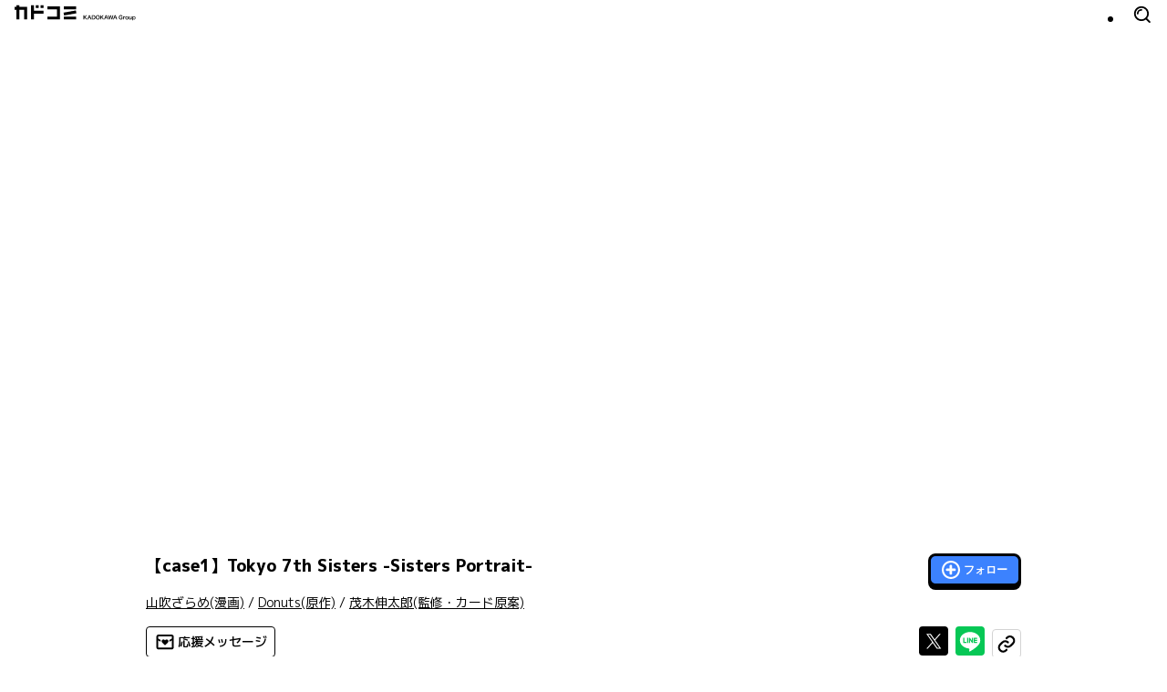

--- FILE ---
content_type: text/html; charset=utf-8
request_url: https://comic-walker.com/detail/KC_004929_S
body_size: 25641
content:
<!DOCTYPE html><html lang="ja"><head><meta charSet="utf-8"/><meta property="og:url" content="https://comic-walker.com/detail/KC_004929_S"/><title>Tokyo 7th Sisters -Sisters Portrait-｜カドコミ (コミックウォーカー)</title><meta property="og:title" content="Tokyo 7th Sisters -Sisters Portrait-｜カドコミ (コミックウォーカー)"/><meta name="description" content="「ナナシス」カードの語られざるエピソードが解き明かされる公式コミカライズ！輝くアイドルたちの意外な素顔を紐解く――原作に登場する数々のカードに秘められたエピソードを、俊鋭・山吹ざらめが美麗かつ繊細に紡ぐ「Tokyo 7th シスターズ」公式コミカライズ始動！"/><meta property="og:description" content="「ナナシス」カードの語られざるエピソードが解き明かされる公式コミカライズ！輝くアイドルたちの意外な素顔を紐解く――原作に登場する数々のカードに秘められたエピソードを、俊鋭・山吹ざらめが美麗かつ繊細に紡ぐ「Tokyo 7th シスターズ」公式コミカライズ始動！"/><meta property="og:image" content="https://cdn.comic-walker.com/integration/cdpf/resources/004929/004929_002_0001.jpg"/><meta property="og:site_name" content="カドコミ (コミックウォーカー)"/><meta property="og:type" content="website"/><meta property="og:locale" content="ja_JP"/><meta name="twitter:card" content="summary_large_image"/><meta name="twitter:site" content="@kado_comi"/><meta name="viewport" content="width=device-width,initial-scale=1"/><link rel="canonical" href="https://comic-walker.com/detail/KC_004929_S"/><script type="application/ld+json">{"@context":"https:\u002F\u002Fschema.org","@type":"Product","name":"Tokyo 7th Sisters -Sisters Portrait-","url":"https:\u002F\u002Fcomic-walker.com\u002Fdetail\u002FKC_004929_S","image":"https:\u002F\u002Fcdn.comic-walker.com\u002Fintegration\u002Fbibliodb\u002Fcover-image\u002Fprd\u002Fimage\u002Fbw\u002FcoverImage_2130147.jpg","description":"「ナナシス」カードの語られざるエピソードが解き明かされる公式コミカライズ！輝くアイドルたちの意外な素顔を紐解く――原作に登場する数々のカードに秘められたエピソードを、俊鋭・山吹ざらめが美麗かつ繊細に紡ぐ「Tokyo 7th シスターズ」公式コミカライズ始動！","brand":[{"@type":"Brand","name":"コミックコンプ＆コンプティーク"}],"category":["コミカライズ","日常系","学園モノ","美少女","少年","お仕事"]}</script><script type="application/ld+json">{"@context":"https:\u002F\u002Fschema.org","@type":"ItemList","url":"https:\u002F\u002Fcomic-walker.com\u002Fdetail\u002FKC_004929_S","numberOfItems":2,"itemListElement":[{"@type":"Book","bookFormat":"EBook","description":"「ナナシス」カードの語られざるエピソードが解き明かされる公式コミカライズ！輝くアイドルたちの意外な素顔を紐解く――原作に登場する数々のカードに秘められたエピソードを、俊鋭・山吹ざらめが美麗かつ繊細に紡ぐ「Tokyo 7th シスターズ」公式コミカライズ始動！","url":"https:\u002F\u002Fcomic-walker.com\u002Fdetail\u002FKC_004929_S","image":"https:\u002F\u002Fcdn.comic-walker.com\u002Fintegration\u002Fbibliodb\u002Fcover-image\u002Fprd\u002Fimage\u002Fbw\u002FcoverImage_2130147.jpg","name":"Tokyo 7th Sisters -Sisters Portrait-(1)","genre":["コミカライズ","日常系","学園モノ","美少女","少年","お仕事"],"author":[{"@type":"Person","name":"山吹ざらめ"},{"@type":"Person","name":"Donuts"},{"@type":"Person","name":"茂木伸太郎"}]},{"@type":"Book","bookFormat":"EBook","description":"「ナナシス」カードの語られざるエピソードが解き明かされる公式コミカライズ！輝くアイドルたちの意外な素顔を紐解く――原作に登場する数々のカードに秘められたエピソードを、俊鋭・山吹ざらめが美麗かつ繊細に紡ぐ「Tokyo 7th シスターズ」公式コミカライズ始動！","url":"https:\u002F\u002Fcomic-walker.com\u002Fdetail\u002FKC_004929_S","image":"https:\u002F\u002Fcdn.comic-walker.com\u002Fintegration\u002Fbibliodb\u002Fcover-image\u002Fprd\u002Fimage\u002Fbw\u002FcoverImage_2350913.jpg","name":"Tokyo 7th Sisters -Sisters Portrait-(2)","genre":["コミカライズ","日常系","学園モノ","美少女","少年","お仕事"],"author":[{"@type":"Person","name":"山吹ざらめ"},{"@type":"Person","name":"Donuts"},{"@type":"Person","name":"茂木伸太郎"}]}]}</script><meta name="next-head-count" content="16"/><link rel="icon" href="/favicons/favicon.ico" sizes="any"/><link rel="icon" href="/favicons/icon.svg" type="image/svg+xml"/><link rel="apple-touch-icon" href="/favicons/apple-touch-icon.png"/><link rel="manifest" href="/site.webmanifest"/><link rel="preload" href="https://cdn.comic-walker.com/_next/static/media/114c739ac7d3dbda-s.p.woff2" as="font" type="font/woff2" crossorigin="anonymous" data-next-font="size-adjust"/><link rel="preload" href="https://cdn.comic-walker.com/_next/static/media/a2c211ce3a20fb66-s.p.woff2" as="font" type="font/woff2" crossorigin="anonymous" data-next-font="size-adjust"/><link rel="preload" href="https://cdn.comic-walker.com/_next/static/media/161ac1321d4ca3f7-s.p.woff2" as="font" type="font/woff2" crossorigin="anonymous" data-next-font="size-adjust"/><link rel="preload" href="https://cdn.comic-walker.com/_next/static/media/39ff0a794da226ff-s.p.woff2" as="font" type="font/woff2" crossorigin="anonymous" data-next-font="size-adjust"/><link rel="preload" href="https://cdn.comic-walker.com/_next/static/media/f227a18f9bf99218-s.p.woff2" as="font" type="font/woff2" crossorigin="anonymous" data-next-font="size-adjust"/><link rel="preload" href="https://cdn.comic-walker.com/_next/static/media/479a2268a751da24-s.p.woff2" as="font" type="font/woff2" crossorigin="anonymous" data-next-font="size-adjust"/><link rel="preload" href="https://cdn.comic-walker.com/_next/static/media/2a00ae9978bace1a-s.p.woff2" as="font" type="font/woff2" crossorigin="anonymous" data-next-font="size-adjust"/><link rel="preload" href="https://cdn.comic-walker.com/_next/static/media/0997bfc508674d88-s.p.woff2" as="font" type="font/woff2" crossorigin="anonymous" data-next-font="size-adjust"/><link rel="preload" href="https://cdn.comic-walker.com/_next/static/media/e83d3a00c1561b8f-s.p.woff2" as="font" type="font/woff2" crossorigin="anonymous" data-next-font="size-adjust"/><link rel="preload" href="https://cdn.comic-walker.com/_next/static/media/cc8235ae46b2c612-s.p.woff2" as="font" type="font/woff2" crossorigin="anonymous" data-next-font="size-adjust"/><link rel="preload" href="https://cdn.comic-walker.com/_next/static/media/934543668a59246a-s.p.woff2" as="font" type="font/woff2" crossorigin="anonymous" data-next-font="size-adjust"/><link rel="preload" href="https://cdn.comic-walker.com/_next/static/media/fd0b768d64834973-s.p.woff2" as="font" type="font/woff2" crossorigin="anonymous" data-next-font="size-adjust"/><link rel="preload" href="https://cdn.comic-walker.com/_next/static/media/e80918ac3d33f472-s.p.woff2" as="font" type="font/woff2" crossorigin="anonymous" data-next-font="size-adjust"/><link rel="preload" href="https://cdn.comic-walker.com/_next/static/media/30bf28f5932901c5-s.p.woff2" as="font" type="font/woff2" crossorigin="anonymous" data-next-font="size-adjust"/><link rel="preload" href="https://cdn.comic-walker.com/_next/static/media/e3642a324af173a2-s.p.woff2" as="font" type="font/woff2" crossorigin="anonymous" data-next-font="size-adjust"/><link rel="preload" href="https://cdn.comic-walker.com/_next/static/media/277416e0cb37db50-s.p.woff2" as="font" type="font/woff2" crossorigin="anonymous" data-next-font="size-adjust"/><link rel="preload" href="https://cdn.comic-walker.com/_next/static/media/a3c3321640491c6d-s.p.woff2" as="font" type="font/woff2" crossorigin="anonymous" data-next-font="size-adjust"/><link rel="preload" href="https://cdn.comic-walker.com/_next/static/media/39b141a440cfe3a5-s.p.woff2" as="font" type="font/woff2" crossorigin="anonymous" data-next-font="size-adjust"/><link rel="preload" href="https://cdn.comic-walker.com/_next/static/media/cc1de353df559acb-s.p.woff2" as="font" type="font/woff2" crossorigin="anonymous" data-next-font="size-adjust"/><link rel="preload" href="https://cdn.comic-walker.com/_next/static/media/9bea8ccd32eba723-s.p.woff2" as="font" type="font/woff2" crossorigin="anonymous" data-next-font="size-adjust"/><link rel="preload" href="https://cdn.comic-walker.com/_next/static/media/05d45679e5e8d75a-s.p.woff2" as="font" type="font/woff2" crossorigin="anonymous" data-next-font="size-adjust"/><link rel="preload" href="https://cdn.comic-walker.com/_next/static/media/12010c6e6925cb9c-s.p.woff2" as="font" type="font/woff2" crossorigin="anonymous" data-next-font="size-adjust"/><link rel="preload" href="https://cdn.comic-walker.com/_next/static/media/8c042ef9b647265b-s.p.woff2" as="font" type="font/woff2" crossorigin="anonymous" data-next-font="size-adjust"/><link rel="preload" href="https://cdn.comic-walker.com/_next/static/media/f79bf27762c348da-s.p.woff2" as="font" type="font/woff2" crossorigin="anonymous" data-next-font="size-adjust"/><link rel="preload" href="https://cdn.comic-walker.com/_next/static/media/0b26243a9128e0f6-s.p.woff2" as="font" type="font/woff2" crossorigin="anonymous" data-next-font="size-adjust"/><link rel="preload" href="https://cdn.comic-walker.com/_next/static/media/07598b7c7ba10141-s.p.woff2" as="font" type="font/woff2" crossorigin="anonymous" data-next-font="size-adjust"/><link rel="preload" href="https://cdn.comic-walker.com/_next/static/media/92f69cd2eba0dc3e-s.p.woff2" as="font" type="font/woff2" crossorigin="anonymous" data-next-font="size-adjust"/><link rel="preload" href="https://cdn.comic-walker.com/_next/static/media/c0bc4b96f24ffdc5-s.p.woff2" as="font" type="font/woff2" crossorigin="anonymous" data-next-font="size-adjust"/><link rel="preload" href="https://cdn.comic-walker.com/_next/static/media/868d6d3283f6fdc2-s.p.woff2" as="font" type="font/woff2" crossorigin="anonymous" data-next-font="size-adjust"/><link rel="preload" href="https://cdn.comic-walker.com/_next/static/media/45b24635f21b296c-s.p.woff2" as="font" type="font/woff2" crossorigin="anonymous" data-next-font="size-adjust"/><link rel="preload" href="https://cdn.comic-walker.com/_next/static/media/baea9df1b827881d-s.p.woff2" as="font" type="font/woff2" crossorigin="anonymous" data-next-font="size-adjust"/><link rel="preload" href="https://cdn.comic-walker.com/_next/static/media/8f1cb872f0b024f4-s.p.woff2" as="font" type="font/woff2" crossorigin="anonymous" data-next-font="size-adjust"/><link rel="preload" href="https://cdn.comic-walker.com/_next/static/media/8d91a8727a7658b6-s.p.woff2" as="font" type="font/woff2" crossorigin="anonymous" data-next-font="size-adjust"/><link rel="preload" href="https://cdn.comic-walker.com/_next/static/media/0fecb0e2d89c1640-s.p.woff2" as="font" type="font/woff2" crossorigin="anonymous" data-next-font="size-adjust"/><link rel="preload" href="https://cdn.comic-walker.com/_next/static/media/112f8b408cffc8d1-s.p.woff2" as="font" type="font/woff2" crossorigin="anonymous" data-next-font="size-adjust"/><link rel="preload" href="https://cdn.comic-walker.com/_next/static/media/7234a4fc9c2f5a17-s.p.woff2" as="font" type="font/woff2" crossorigin="anonymous" data-next-font="size-adjust"/><link rel="preload" href="https://cdn.comic-walker.com/_next/static/media/f70db00e9214b633-s.p.woff2" as="font" type="font/woff2" crossorigin="anonymous" data-next-font="size-adjust"/><link rel="preload" href="https://cdn.comic-walker.com/_next/static/media/dd0bbcb284927be9-s.p.woff2" as="font" type="font/woff2" crossorigin="anonymous" data-next-font="size-adjust"/><link rel="preload" href="https://cdn.comic-walker.com/_next/static/media/c0259e6f23a66d2f-s.p.woff2" as="font" type="font/woff2" crossorigin="anonymous" data-next-font="size-adjust"/><link rel="preload" href="https://cdn.comic-walker.com/_next/static/media/55c145a69d5335fb-s.p.woff2" as="font" type="font/woff2" crossorigin="anonymous" data-next-font="size-adjust"/><link rel="preload" href="https://cdn.comic-walker.com/_next/static/media/76c6c6062f4632ae-s.p.woff2" as="font" type="font/woff2" crossorigin="anonymous" data-next-font="size-adjust"/><link rel="preload" href="https://cdn.comic-walker.com/_next/static/media/c23380659f61be0c-s.p.woff2" as="font" type="font/woff2" crossorigin="anonymous" data-next-font="size-adjust"/><link rel="preload" href="https://cdn.comic-walker.com/_next/static/media/8597d5021604fcbc-s.p.woff2" as="font" type="font/woff2" crossorigin="anonymous" data-next-font="size-adjust"/><link rel="preload" href="https://cdn.comic-walker.com/_next/static/media/a8678ad22b4934d9-s.p.woff2" as="font" type="font/woff2" crossorigin="anonymous" data-next-font="size-adjust"/><link rel="preload" href="https://cdn.comic-walker.com/_next/static/media/f3b04d4cb5e3d46f-s.p.woff2" as="font" type="font/woff2" crossorigin="anonymous" data-next-font="size-adjust"/><link rel="preload" href="https://cdn.comic-walker.com/_next/static/media/34f113e719149f28-s.p.woff2" as="font" type="font/woff2" crossorigin="anonymous" data-next-font="size-adjust"/><link rel="preload" href="https://cdn.comic-walker.com/_next/static/media/db4de69f0f92a8db-s.p.woff2" as="font" type="font/woff2" crossorigin="anonymous" data-next-font="size-adjust"/><link rel="preload" href="https://cdn.comic-walker.com/_next/static/media/637d3f6d46c9f838-s.p.woff2" as="font" type="font/woff2" crossorigin="anonymous" data-next-font="size-adjust"/><link rel="preload" href="https://cdn.comic-walker.com/_next/static/media/d24ef44ba1b73089-s.p.woff2" as="font" type="font/woff2" crossorigin="anonymous" data-next-font="size-adjust"/><link rel="preload" href="https://cdn.comic-walker.com/_next/static/media/1af8dea038f1dffa-s.p.woff2" as="font" type="font/woff2" crossorigin="anonymous" data-next-font="size-adjust"/><link rel="preload" href="https://cdn.comic-walker.com/_next/static/media/7dcd234ca367bf7d-s.p.woff2" as="font" type="font/woff2" crossorigin="anonymous" data-next-font="size-adjust"/><link rel="preload" href="https://cdn.comic-walker.com/_next/static/media/db4c8231f0a7b3c0-s.p.woff2" as="font" type="font/woff2" crossorigin="anonymous" data-next-font="size-adjust"/><link rel="preload" href="https://cdn.comic-walker.com/_next/static/media/48ea7902d591ccdd-s.p.woff2" as="font" type="font/woff2" crossorigin="anonymous" data-next-font="size-adjust"/><link rel="preload" href="https://cdn.comic-walker.com/_next/static/media/2cde32e68b30b08f-s.p.woff2" as="font" type="font/woff2" crossorigin="anonymous" data-next-font="size-adjust"/><link rel="preload" href="https://cdn.comic-walker.com/_next/static/media/eb7d9e9d4663d5f5-s.p.woff2" as="font" type="font/woff2" crossorigin="anonymous" data-next-font="size-adjust"/><link rel="preload" href="https://cdn.comic-walker.com/_next/static/media/2f8a099f7bb88424-s.p.woff2" as="font" type="font/woff2" crossorigin="anonymous" data-next-font="size-adjust"/><link rel="preload" href="https://cdn.comic-walker.com/_next/static/media/c5627b2f6ef9ece5-s.p.woff2" as="font" type="font/woff2" crossorigin="anonymous" data-next-font="size-adjust"/><link rel="preload" href="https://cdn.comic-walker.com/_next/static/media/0275663cc3194672-s.p.woff2" as="font" type="font/woff2" crossorigin="anonymous" data-next-font="size-adjust"/><link rel="preload" href="https://cdn.comic-walker.com/_next/static/media/689a75ac6fa13dad-s.p.woff2" as="font" type="font/woff2" crossorigin="anonymous" data-next-font="size-adjust"/><link rel="preload" href="https://cdn.comic-walker.com/_next/static/media/a5bd8a57d669e7be-s.p.woff2" as="font" type="font/woff2" crossorigin="anonymous" data-next-font="size-adjust"/><link rel="preload" href="https://cdn.comic-walker.com/_next/static/media/84352c84cdcfa599-s.p.woff2" as="font" type="font/woff2" crossorigin="anonymous" data-next-font="size-adjust"/><link rel="preload" href="https://cdn.comic-walker.com/_next/static/media/4168eab10997cd23-s.p.woff2" as="font" type="font/woff2" crossorigin="anonymous" data-next-font="size-adjust"/><link rel="preload" href="https://cdn.comic-walker.com/_next/static/media/6419b8690de82587-s.p.woff2" as="font" type="font/woff2" crossorigin="anonymous" data-next-font="size-adjust"/><link rel="preload" href="https://cdn.comic-walker.com/_next/static/media/1cd2250d7e9dd929-s.p.woff2" as="font" type="font/woff2" crossorigin="anonymous" data-next-font="size-adjust"/><link rel="preload" href="https://cdn.comic-walker.com/_next/static/media/e9421c3dee67c78d-s.p.woff2" as="font" type="font/woff2" crossorigin="anonymous" data-next-font="size-adjust"/><link rel="preload" href="https://cdn.comic-walker.com/_next/static/media/358d62861b15ea60-s.p.woff2" as="font" type="font/woff2" crossorigin="anonymous" data-next-font="size-adjust"/><link rel="preload" href="https://cdn.comic-walker.com/_next/static/media/e11b32684d9aff48-s.p.woff2" as="font" type="font/woff2" crossorigin="anonymous" data-next-font="size-adjust"/><link rel="preload" href="https://cdn.comic-walker.com/_next/static/media/e6010155b4d913c3-s.p.woff2" as="font" type="font/woff2" crossorigin="anonymous" data-next-font="size-adjust"/><link rel="preload" href="https://cdn.comic-walker.com/_next/static/media/5e91c3862de3408a-s.p.woff2" as="font" type="font/woff2" crossorigin="anonymous" data-next-font="size-adjust"/><link rel="preload" href="https://cdn.comic-walker.com/_next/static/media/6113a9f583c4f80f-s.p.woff2" as="font" type="font/woff2" crossorigin="anonymous" data-next-font="size-adjust"/><link rel="preload" href="https://cdn.comic-walker.com/_next/static/media/bac7d2f0b4693600-s.p.woff2" as="font" type="font/woff2" crossorigin="anonymous" data-next-font="size-adjust"/><link rel="preload" href="https://cdn.comic-walker.com/_next/static/media/db947442efa90c90-s.p.woff2" as="font" type="font/woff2" crossorigin="anonymous" data-next-font="size-adjust"/><link rel="preload" href="https://cdn.comic-walker.com/_next/static/media/63bab1827c03451c-s.p.woff2" as="font" type="font/woff2" crossorigin="anonymous" data-next-font="size-adjust"/><link rel="preload" href="https://cdn.comic-walker.com/_next/static/media/7c2678adbf191a6b-s.p.woff2" as="font" type="font/woff2" crossorigin="anonymous" data-next-font="size-adjust"/><link rel="preload" href="https://cdn.comic-walker.com/_next/static/media/9fbbd2c29737b867-s.p.woff2" as="font" type="font/woff2" crossorigin="anonymous" data-next-font="size-adjust"/><link rel="preload" href="https://cdn.comic-walker.com/_next/static/media/e642455d8192a31a-s.p.woff2" as="font" type="font/woff2" crossorigin="anonymous" data-next-font="size-adjust"/><link rel="preload" href="https://cdn.comic-walker.com/_next/static/media/bfa1ccb413df86c4-s.p.woff2" as="font" type="font/woff2" crossorigin="anonymous" data-next-font="size-adjust"/><link rel="preload" href="https://cdn.comic-walker.com/_next/static/media/b15efadfb42f88d8-s.p.woff2" as="font" type="font/woff2" crossorigin="anonymous" data-next-font="size-adjust"/><link rel="preload" href="https://cdn.comic-walker.com/_next/static/media/5999ef2418ac96dc-s.p.woff2" as="font" type="font/woff2" crossorigin="anonymous" data-next-font="size-adjust"/><link rel="preload" href="https://cdn.comic-walker.com/_next/static/media/1a79975f8103db66-s.p.woff2" as="font" type="font/woff2" crossorigin="anonymous" data-next-font="size-adjust"/><link rel="preload" href="https://cdn.comic-walker.com/_next/static/media/23a58917ee37f7f5-s.p.woff2" as="font" type="font/woff2" crossorigin="anonymous" data-next-font="size-adjust"/><link rel="preload" href="https://cdn.comic-walker.com/_next/static/media/09f1481ebe8b7074-s.p.woff2" as="font" type="font/woff2" crossorigin="anonymous" data-next-font="size-adjust"/><link rel="preload" href="https://cdn.comic-walker.com/_next/static/media/9b6dd23277820bff-s.p.woff2" as="font" type="font/woff2" crossorigin="anonymous" data-next-font="size-adjust"/><link rel="preload" href="https://cdn.comic-walker.com/_next/static/media/d625abcb0ab60466-s.p.woff2" as="font" type="font/woff2" crossorigin="anonymous" data-next-font="size-adjust"/><link rel="preload" href="https://cdn.comic-walker.com/_next/static/media/bcba227e994468c8-s.p.woff2" as="font" type="font/woff2" crossorigin="anonymous" data-next-font="size-adjust"/><link rel="preload" href="https://cdn.comic-walker.com/_next/static/media/3d3b874b3412574b-s.p.woff2" as="font" type="font/woff2" crossorigin="anonymous" data-next-font="size-adjust"/><link rel="preload" href="https://cdn.comic-walker.com/_next/static/media/3bdeff33e63b900f-s.p.woff2" as="font" type="font/woff2" crossorigin="anonymous" data-next-font="size-adjust"/><link rel="preload" href="https://cdn.comic-walker.com/_next/static/media/6a3bb32d29093cdf-s.p.woff2" as="font" type="font/woff2" crossorigin="anonymous" data-next-font="size-adjust"/><link rel="preload" href="https://cdn.comic-walker.com/_next/static/media/5a89a4554dfc3fe2-s.p.woff2" as="font" type="font/woff2" crossorigin="anonymous" data-next-font="size-adjust"/><link rel="preload" href="https://cdn.comic-walker.com/_next/static/media/65cbdbaa9573f373-s.p.woff2" as="font" type="font/woff2" crossorigin="anonymous" data-next-font="size-adjust"/><link rel="preload" href="https://cdn.comic-walker.com/_next/static/media/3aa999ab9ba8fa3f-s.p.woff2" as="font" type="font/woff2" crossorigin="anonymous" data-next-font="size-adjust"/><link rel="preload" href="https://cdn.comic-walker.com/_next/static/media/a21f799843988ffa-s.p.woff2" as="font" type="font/woff2" crossorigin="anonymous" data-next-font="size-adjust"/><link rel="preload" href="https://cdn.comic-walker.com/_next/static/media/3697c060a12febe5-s.p.woff2" as="font" type="font/woff2" crossorigin="anonymous" data-next-font="size-adjust"/><link rel="preload" href="https://cdn.comic-walker.com/_next/static/media/37b3d7243a9d1f22-s.p.woff2" as="font" type="font/woff2" crossorigin="anonymous" data-next-font="size-adjust"/><link rel="preload" href="https://cdn.comic-walker.com/_next/static/media/50829c96ed3f8535-s.p.woff2" as="font" type="font/woff2" crossorigin="anonymous" data-next-font="size-adjust"/><link rel="preload" href="https://cdn.comic-walker.com/_next/static/media/4722dd2ad7f2cabd-s.p.woff2" as="font" type="font/woff2" crossorigin="anonymous" data-next-font="size-adjust"/><link rel="preload" href="https://cdn.comic-walker.com/_next/static/media/1f5d118868d220d2-s.p.woff2" as="font" type="font/woff2" crossorigin="anonymous" data-next-font="size-adjust"/><link rel="preload" href="https://cdn.comic-walker.com/_next/static/media/8a69dcb177db42db-s.p.woff2" as="font" type="font/woff2" crossorigin="anonymous" data-next-font="size-adjust"/><link rel="preload" href="https://cdn.comic-walker.com/_next/static/media/16d3d14444b5f4b2-s.p.woff2" as="font" type="font/woff2" crossorigin="anonymous" data-next-font="size-adjust"/><link rel="preload" href="https://cdn.comic-walker.com/_next/static/media/813b7bf970c475c6-s.p.woff2" as="font" type="font/woff2" crossorigin="anonymous" data-next-font="size-adjust"/><link rel="preload" href="https://cdn.comic-walker.com/_next/static/media/b4a41168b388d0a0-s.p.woff2" as="font" type="font/woff2" crossorigin="anonymous" data-next-font="size-adjust"/><link rel="preload" href="https://cdn.comic-walker.com/_next/static/media/d1fdc1ce4b3139b9-s.p.woff2" as="font" type="font/woff2" crossorigin="anonymous" data-next-font="size-adjust"/><link rel="preload" href="https://cdn.comic-walker.com/_next/static/media/ca386468c2652b7d-s.p.woff2" as="font" type="font/woff2" crossorigin="anonymous" data-next-font="size-adjust"/><link rel="preload" href="https://cdn.comic-walker.com/_next/static/media/ab0efe07d999da53-s.p.woff2" as="font" type="font/woff2" crossorigin="anonymous" data-next-font="size-adjust"/><link rel="preload" href="https://cdn.comic-walker.com/_next/static/media/c901f111ed2c890b-s.p.woff2" as="font" type="font/woff2" crossorigin="anonymous" data-next-font="size-adjust"/><link rel="preload" href="https://cdn.comic-walker.com/_next/static/media/53a3c82a9ad1da9e-s.p.woff2" as="font" type="font/woff2" crossorigin="anonymous" data-next-font="size-adjust"/><link rel="preload" href="https://cdn.comic-walker.com/_next/static/media/3cbbcfa09fea0be4-s.p.woff2" as="font" type="font/woff2" crossorigin="anonymous" data-next-font="size-adjust"/><link rel="preload" href="https://cdn.comic-walker.com/_next/static/media/e7a5fe1f9c411858-s.p.woff2" as="font" type="font/woff2" crossorigin="anonymous" data-next-font="size-adjust"/><link rel="preload" href="https://cdn.comic-walker.com/_next/static/media/ec4a6732fa7d0162-s.p.woff2" as="font" type="font/woff2" crossorigin="anonymous" data-next-font="size-adjust"/><link rel="preload" href="https://cdn.comic-walker.com/_next/static/media/e247520d41d6eaa3-s.p.woff2" as="font" type="font/woff2" crossorigin="anonymous" data-next-font="size-adjust"/><link rel="preload" href="https://cdn.comic-walker.com/_next/static/media/840d0328a178585e-s.p.woff2" as="font" type="font/woff2" crossorigin="anonymous" data-next-font="size-adjust"/><link rel="preload" href="https://cdn.comic-walker.com/_next/static/media/f78825556e489342-s.p.woff2" as="font" type="font/woff2" crossorigin="anonymous" data-next-font="size-adjust"/><link rel="preload" href="https://cdn.comic-walker.com/_next/static/media/5468c0a4a7e4310b-s.p.woff2" as="font" type="font/woff2" crossorigin="anonymous" data-next-font="size-adjust"/><link rel="preload" href="https://cdn.comic-walker.com/_next/static/media/dcca7391be70b43c-s.p.woff2" as="font" type="font/woff2" crossorigin="anonymous" data-next-font="size-adjust"/><link rel="preload" href="https://cdn.comic-walker.com/_next/static/media/e154d6711f286cff-s.p.woff2" as="font" type="font/woff2" crossorigin="anonymous" data-next-font="size-adjust"/><link rel="preload" href="https://cdn.comic-walker.com/_next/static/media/97ea6b3521d929a1-s.p.woff2" as="font" type="font/woff2" crossorigin="anonymous" data-next-font="size-adjust"/><link rel="preload" href="https://cdn.comic-walker.com/_next/static/media/f9bcd80c47c7162a-s.p.woff2" as="font" type="font/woff2" crossorigin="anonymous" data-next-font="size-adjust"/><link rel="preload" href="https://cdn.comic-walker.com/_next/static/media/e82cb81525410372-s.p.woff2" as="font" type="font/woff2" crossorigin="anonymous" data-next-font="size-adjust"/><link rel="preload" href="https://cdn.comic-walker.com/_next/static/media/dffcd59f7a6fca17-s.p.woff2" as="font" type="font/woff2" crossorigin="anonymous" data-next-font="size-adjust"/><link rel="preload" href="https://cdn.comic-walker.com/_next/static/media/e554a8b86b9e1976-s.p.woff2" as="font" type="font/woff2" crossorigin="anonymous" data-next-font="size-adjust"/><link rel="preload" href="https://cdn.comic-walker.com/_next/static/media/4d0baa02ccf382a7-s.p.woff2" as="font" type="font/woff2" crossorigin="anonymous" data-next-font="size-adjust"/><link rel="preload" href="https://cdn.comic-walker.com/_next/static/media/7dcf893227e56685-s.p.woff2" as="font" type="font/woff2" crossorigin="anonymous" data-next-font="size-adjust"/><link rel="preload" href="https://cdn.comic-walker.com/_next/static/media/e5a952148af7f441-s.p.woff2" as="font" type="font/woff2" crossorigin="anonymous" data-next-font="size-adjust"/><link rel="preload" href="https://cdn.comic-walker.com/_next/static/media/0ddf13bc9b979605-s.p.woff2" as="font" type="font/woff2" crossorigin="anonymous" data-next-font="size-adjust"/><link rel="preload" href="https://cdn.comic-walker.com/_next/static/media/c3d26ee912d25394-s.p.woff2" as="font" type="font/woff2" crossorigin="anonymous" data-next-font="size-adjust"/><link rel="preload" href="https://cdn.comic-walker.com/_next/static/media/33c953ac50d160b3-s.p.woff2" as="font" type="font/woff2" crossorigin="anonymous" data-next-font="size-adjust"/><link rel="preload" href="https://cdn.comic-walker.com/_next/static/media/1d47ac0ffc34cfc2-s.p.woff2" as="font" type="font/woff2" crossorigin="anonymous" data-next-font="size-adjust"/><link rel="preload" href="https://cdn.comic-walker.com/_next/static/media/69ea070a07412640-s.p.woff2" as="font" type="font/woff2" crossorigin="anonymous" data-next-font="size-adjust"/><link rel="preload" href="https://cdn.comic-walker.com/_next/static/media/d50ca58d444d9954-s.p.woff2" as="font" type="font/woff2" crossorigin="anonymous" data-next-font="size-adjust"/><link rel="preload" href="https://cdn.comic-walker.com/_next/static/media/503addacac6047aa-s.p.woff2" as="font" type="font/woff2" crossorigin="anonymous" data-next-font="size-adjust"/><link rel="preload" href="https://cdn.comic-walker.com/_next/static/media/c6ac3c0c5ee27bd9-s.p.woff2" as="font" type="font/woff2" crossorigin="anonymous" data-next-font="size-adjust"/><link rel="preload" href="https://cdn.comic-walker.com/_next/static/media/ce1ca92babad93f3-s.p.woff2" as="font" type="font/woff2" crossorigin="anonymous" data-next-font="size-adjust"/><link rel="preload" href="https://cdn.comic-walker.com/_next/static/media/d0b7c4f4ac06f108-s.p.woff2" as="font" type="font/woff2" crossorigin="anonymous" data-next-font="size-adjust"/><link rel="preload" href="https://cdn.comic-walker.com/_next/static/media/d99ec79658b3456a-s.p.woff2" as="font" type="font/woff2" crossorigin="anonymous" data-next-font="size-adjust"/><link rel="preload" href="https://cdn.comic-walker.com/_next/static/media/0f3c458f29ff7a9f-s.p.woff2" as="font" type="font/woff2" crossorigin="anonymous" data-next-font="size-adjust"/><link rel="preload" href="https://cdn.comic-walker.com/_next/static/media/10f4bb3e8b6d9516-s.p.woff2" as="font" type="font/woff2" crossorigin="anonymous" data-next-font="size-adjust"/><link rel="preload" href="https://cdn.comic-walker.com/_next/static/media/8d8b1c2383f80550-s.p.woff2" as="font" type="font/woff2" crossorigin="anonymous" data-next-font="size-adjust"/><link rel="preload" href="https://cdn.comic-walker.com/_next/static/media/5dd7cca41caf71a4-s.p.woff2" as="font" type="font/woff2" crossorigin="anonymous" data-next-font="size-adjust"/><link rel="preload" href="https://cdn.comic-walker.com/_next/static/media/b0e5beaa3d796e88-s.p.woff2" as="font" type="font/woff2" crossorigin="anonymous" data-next-font="size-adjust"/><link rel="preload" href="https://cdn.comic-walker.com/_next/static/media/d29a13aad0a0e3ea-s.p.woff2" as="font" type="font/woff2" crossorigin="anonymous" data-next-font="size-adjust"/><link rel="preload" href="https://cdn.comic-walker.com/_next/static/media/ef135d1ae46cde60-s.p.woff2" as="font" type="font/woff2" crossorigin="anonymous" data-next-font="size-adjust"/><link rel="preload" href="https://cdn.comic-walker.com/_next/static/media/2fc08d4187ce8bb6-s.p.woff2" as="font" type="font/woff2" crossorigin="anonymous" data-next-font="size-adjust"/><link rel="preload" href="https://cdn.comic-walker.com/_next/static/media/7223abf7423402a9-s.p.woff2" as="font" type="font/woff2" crossorigin="anonymous" data-next-font="size-adjust"/><link rel="preload" href="https://cdn.comic-walker.com/_next/static/media/9e20d8a2eeff983f-s.p.woff2" as="font" type="font/woff2" crossorigin="anonymous" data-next-font="size-adjust"/><link rel="preload" href="https://cdn.comic-walker.com/_next/static/media/b04f8b315cf1a963-s.p.woff2" as="font" type="font/woff2" crossorigin="anonymous" data-next-font="size-adjust"/><link rel="preload" href="https://cdn.comic-walker.com/_next/static/media/bca30433c100d87f-s.p.woff2" as="font" type="font/woff2" crossorigin="anonymous" data-next-font="size-adjust"/><link rel="preload" href="https://cdn.comic-walker.com/_next/static/media/818192aa4a5212f4-s.p.woff2" as="font" type="font/woff2" crossorigin="anonymous" data-next-font="size-adjust"/><link rel="preload" href="https://cdn.comic-walker.com/_next/static/media/d8dedfc7681c86b4-s.p.woff2" as="font" type="font/woff2" crossorigin="anonymous" data-next-font="size-adjust"/><link rel="preload" href="https://cdn.comic-walker.com/_next/static/media/2527b85074c94975-s.p.woff2" as="font" type="font/woff2" crossorigin="anonymous" data-next-font="size-adjust"/><link rel="preload" href="https://cdn.comic-walker.com/_next/static/media/61e03c7b55465fa9-s.p.woff2" as="font" type="font/woff2" crossorigin="anonymous" data-next-font="size-adjust"/><link rel="preload" href="https://cdn.comic-walker.com/_next/static/media/7a97e3a64bab95d8-s.p.woff2" as="font" type="font/woff2" crossorigin="anonymous" data-next-font="size-adjust"/><link rel="preload" href="https://cdn.comic-walker.com/_next/static/media/e4ed8744550e811e-s.p.woff2" as="font" type="font/woff2" crossorigin="anonymous" data-next-font="size-adjust"/><link rel="preload" href="https://cdn.comic-walker.com/_next/static/media/90e76be828958ff1-s.p.woff2" as="font" type="font/woff2" crossorigin="anonymous" data-next-font="size-adjust"/><link rel="preload" href="https://cdn.comic-walker.com/_next/static/media/f9765f02447977df-s.p.woff2" as="font" type="font/woff2" crossorigin="anonymous" data-next-font="size-adjust"/><link rel="preload" href="https://cdn.comic-walker.com/_next/static/media/3499ecd16fa2c2d4-s.p.woff2" as="font" type="font/woff2" crossorigin="anonymous" data-next-font="size-adjust"/><link rel="preload" href="https://cdn.comic-walker.com/_next/static/media/1ef53a107aac7937-s.p.woff2" as="font" type="font/woff2" crossorigin="anonymous" data-next-font="size-adjust"/><link rel="preload" href="https://cdn.comic-walker.com/_next/static/media/2d1ca32167b10fe2-s.p.woff2" as="font" type="font/woff2" crossorigin="anonymous" data-next-font="size-adjust"/><link rel="preload" href="https://cdn.comic-walker.com/_next/static/media/9ef6efb581d98f51-s.p.woff2" as="font" type="font/woff2" crossorigin="anonymous" data-next-font="size-adjust"/><link rel="preload" href="https://cdn.comic-walker.com/_next/static/media/e944b6f699448520-s.p.woff2" as="font" type="font/woff2" crossorigin="anonymous" data-next-font="size-adjust"/><link rel="preload" href="https://cdn.comic-walker.com/_next/static/media/65ded255a0fb051c-s.p.woff2" as="font" type="font/woff2" crossorigin="anonymous" data-next-font="size-adjust"/><link rel="preload" href="https://cdn.comic-walker.com/_next/static/media/a2bc24556637848e-s.p.woff2" as="font" type="font/woff2" crossorigin="anonymous" data-next-font="size-adjust"/><link rel="preload" href="https://cdn.comic-walker.com/_next/static/media/acc755551bd333a8-s.p.woff2" as="font" type="font/woff2" crossorigin="anonymous" data-next-font="size-adjust"/><link rel="preload" href="https://cdn.comic-walker.com/_next/static/media/646f3f16756f5dcb-s.p.woff2" as="font" type="font/woff2" crossorigin="anonymous" data-next-font="size-adjust"/><link rel="preload" href="https://cdn.comic-walker.com/_next/static/media/e34cff0500e99628-s.p.woff2" as="font" type="font/woff2" crossorigin="anonymous" data-next-font="size-adjust"/><link rel="preload" href="https://cdn.comic-walker.com/_next/static/media/41512667f3206d5a-s.p.woff2" as="font" type="font/woff2" crossorigin="anonymous" data-next-font="size-adjust"/><link rel="preload" href="https://cdn.comic-walker.com/_next/static/media/0a235136c65e2282-s.p.woff2" as="font" type="font/woff2" crossorigin="anonymous" data-next-font="size-adjust"/><link rel="preload" href="https://cdn.comic-walker.com/_next/static/media/aab053a8915613f1-s.p.woff2" as="font" type="font/woff2" crossorigin="anonymous" data-next-font="size-adjust"/><link rel="preload" href="https://cdn.comic-walker.com/_next/static/media/79c57b97fee5080c-s.p.woff2" as="font" type="font/woff2" crossorigin="anonymous" data-next-font="size-adjust"/><link rel="preload" href="https://cdn.comic-walker.com/_next/static/media/b3a96b78a31f589b-s.p.woff2" as="font" type="font/woff2" crossorigin="anonymous" data-next-font="size-adjust"/><link rel="preload" href="https://cdn.comic-walker.com/_next/static/media/3fa9a65227afa233-s.p.woff2" as="font" type="font/woff2" crossorigin="anonymous" data-next-font="size-adjust"/><link rel="preload" href="https://cdn.comic-walker.com/_next/static/media/d75179fa2b6fa5e8-s.p.woff2" as="font" type="font/woff2" crossorigin="anonymous" data-next-font="size-adjust"/><link rel="preload" href="https://cdn.comic-walker.com/_next/static/media/268d4a36f8013ce9-s.p.woff2" as="font" type="font/woff2" crossorigin="anonymous" data-next-font="size-adjust"/><link rel="preload" href="https://cdn.comic-walker.com/_next/static/media/2037604a8e99de30-s.p.woff2" as="font" type="font/woff2" crossorigin="anonymous" data-next-font="size-adjust"/><link rel="preload" href="https://cdn.comic-walker.com/_next/static/media/77c994783186a2cf-s.p.woff2" as="font" type="font/woff2" crossorigin="anonymous" data-next-font="size-adjust"/><link rel="preload" href="https://cdn.comic-walker.com/_next/static/media/737a0c898163609e-s.p.woff2" as="font" type="font/woff2" crossorigin="anonymous" data-next-font="size-adjust"/><link rel="preload" href="https://cdn.comic-walker.com/_next/static/media/b8911af6c3a4a37b-s.p.woff2" as="font" type="font/woff2" crossorigin="anonymous" data-next-font="size-adjust"/><link rel="preload" href="https://cdn.comic-walker.com/_next/static/media/89c832dc26d4ef07-s.p.woff2" as="font" type="font/woff2" crossorigin="anonymous" data-next-font="size-adjust"/><link rel="preload" href="https://cdn.comic-walker.com/_next/static/media/d0feb337230a1dc5-s.p.woff2" as="font" type="font/woff2" crossorigin="anonymous" data-next-font="size-adjust"/><link rel="preload" href="https://cdn.comic-walker.com/_next/static/media/20f797a639eae7d1-s.p.woff2" as="font" type="font/woff2" crossorigin="anonymous" data-next-font="size-adjust"/><link rel="preload" href="https://cdn.comic-walker.com/_next/static/media/d1b0682bd629c787-s.p.woff2" as="font" type="font/woff2" crossorigin="anonymous" data-next-font="size-adjust"/><link rel="preload" href="https://cdn.comic-walker.com/_next/static/media/3bbf95ca58981bab-s.p.woff2" as="font" type="font/woff2" crossorigin="anonymous" data-next-font="size-adjust"/><link rel="preload" href="https://cdn.comic-walker.com/_next/static/media/989c366dd45e3ccf-s.p.woff2" as="font" type="font/woff2" crossorigin="anonymous" data-next-font="size-adjust"/><link rel="preload" href="https://cdn.comic-walker.com/_next/static/media/da8e08b195e6050c-s.p.woff2" as="font" type="font/woff2" crossorigin="anonymous" data-next-font="size-adjust"/><link rel="preload" href="https://cdn.comic-walker.com/_next/static/media/1a97b0f08b852fb9-s.p.woff2" as="font" type="font/woff2" crossorigin="anonymous" data-next-font="size-adjust"/><link rel="preload" href="https://cdn.comic-walker.com/_next/static/media/37334fd6baefd8fc-s.p.woff2" as="font" type="font/woff2" crossorigin="anonymous" data-next-font="size-adjust"/><link rel="preload" href="https://cdn.comic-walker.com/_next/static/media/4ea37a5a7ea0f56a-s.p.woff2" as="font" type="font/woff2" crossorigin="anonymous" data-next-font="size-adjust"/><link rel="preload" href="https://cdn.comic-walker.com/_next/static/media/fbfdd6bf5432a6f0-s.p.woff2" as="font" type="font/woff2" crossorigin="anonymous" data-next-font="size-adjust"/><link rel="preload" href="https://cdn.comic-walker.com/_next/static/media/ef6782a2773c6b14-s.p.woff2" as="font" type="font/woff2" crossorigin="anonymous" data-next-font="size-adjust"/><link rel="preload" href="https://cdn.comic-walker.com/_next/static/media/5b07bd01f2f8101d-s.p.woff2" as="font" type="font/woff2" crossorigin="anonymous" data-next-font="size-adjust"/><link rel="preload" href="https://cdn.comic-walker.com/_next/static/media/452e8c72bba1569d-s.p.woff2" as="font" type="font/woff2" crossorigin="anonymous" data-next-font="size-adjust"/><link rel="preload" href="https://cdn.comic-walker.com/_next/static/media/ed61ed9a760a0ea0-s.p.woff2" as="font" type="font/woff2" crossorigin="anonymous" data-next-font="size-adjust"/><link rel="preload" href="https://cdn.comic-walker.com/_next/static/media/71292e625a08a255-s.p.woff2" as="font" type="font/woff2" crossorigin="anonymous" data-next-font="size-adjust"/><link rel="preload" href="https://cdn.comic-walker.com/_next/static/media/e435eef1531dc178-s.p.woff2" as="font" type="font/woff2" crossorigin="anonymous" data-next-font="size-adjust"/><link rel="preload" href="https://cdn.comic-walker.com/_next/static/media/e0fcf5be9dc3c12c-s.p.woff2" as="font" type="font/woff2" crossorigin="anonymous" data-next-font="size-adjust"/><link rel="preload" href="https://cdn.comic-walker.com/_next/static/media/ae12fb502dd6f7be-s.p.woff2" as="font" type="font/woff2" crossorigin="anonymous" data-next-font="size-adjust"/><link rel="preload" href="https://cdn.comic-walker.com/_next/static/media/0120597285243681-s.p.woff2" as="font" type="font/woff2" crossorigin="anonymous" data-next-font="size-adjust"/><link rel="preload" href="https://cdn.comic-walker.com/_next/static/media/0584131457633f3c-s.p.woff2" as="font" type="font/woff2" crossorigin="anonymous" data-next-font="size-adjust"/><link rel="preload" href="https://cdn.comic-walker.com/_next/static/media/ecde8560dec351c1-s.p.woff2" as="font" type="font/woff2" crossorigin="anonymous" data-next-font="size-adjust"/><link rel="preload" href="https://cdn.comic-walker.com/_next/static/media/1bfdfa3153d0d98c-s.p.woff2" as="font" type="font/woff2" crossorigin="anonymous" data-next-font="size-adjust"/><link rel="preload" href="https://cdn.comic-walker.com/_next/static/media/d94cb0c071b142cf-s.p.woff2" as="font" type="font/woff2" crossorigin="anonymous" data-next-font="size-adjust"/><link rel="preload" href="https://cdn.comic-walker.com/_next/static/media/d9d72af031f64df2-s.p.woff2" as="font" type="font/woff2" crossorigin="anonymous" data-next-font="size-adjust"/><link rel="preload" href="https://cdn.comic-walker.com/_next/static/media/04039cc69c3dae7a-s.p.woff2" as="font" type="font/woff2" crossorigin="anonymous" data-next-font="size-adjust"/><link rel="preload" href="https://cdn.comic-walker.com/_next/static/media/7213ea9387a50055-s.p.woff2" as="font" type="font/woff2" crossorigin="anonymous" data-next-font="size-adjust"/><link rel="preload" href="https://cdn.comic-walker.com/_next/static/media/57c02ccb2a54bcda-s.p.woff2" as="font" type="font/woff2" crossorigin="anonymous" data-next-font="size-adjust"/><link rel="preload" href="https://cdn.comic-walker.com/_next/static/media/384806c63318e716-s.p.woff2" as="font" type="font/woff2" crossorigin="anonymous" data-next-font="size-adjust"/><link rel="preload" href="https://cdn.comic-walker.com/_next/static/media/19f1d36f3da1c636-s.p.woff2" as="font" type="font/woff2" crossorigin="anonymous" data-next-font="size-adjust"/><link rel="preload" href="https://cdn.comic-walker.com/_next/static/media/c46bed4fa367ee59-s.p.woff2" as="font" type="font/woff2" crossorigin="anonymous" data-next-font="size-adjust"/><link rel="preload" href="https://cdn.comic-walker.com/_next/static/media/b0032d4152941090-s.p.woff2" as="font" type="font/woff2" crossorigin="anonymous" data-next-font="size-adjust"/><link rel="preload" href="https://cdn.comic-walker.com/_next/static/media/308ac667cfb3e2c1-s.p.woff2" as="font" type="font/woff2" crossorigin="anonymous" data-next-font="size-adjust"/><link rel="preload" href="https://cdn.comic-walker.com/_next/static/media/e2335ed064fe6a43-s.p.woff2" as="font" type="font/woff2" crossorigin="anonymous" data-next-font="size-adjust"/><link rel="preload" href="https://cdn.comic-walker.com/_next/static/media/9bc816ffa0780739-s.p.woff2" as="font" type="font/woff2" crossorigin="anonymous" data-next-font="size-adjust"/><link rel="preload" href="https://cdn.comic-walker.com/_next/static/media/3e4a2bc2ac06e677-s.p.woff2" as="font" type="font/woff2" crossorigin="anonymous" data-next-font="size-adjust"/><link rel="preload" href="https://cdn.comic-walker.com/_next/static/media/a9343402ae0b52db-s.p.woff2" as="font" type="font/woff2" crossorigin="anonymous" data-next-font="size-adjust"/><link rel="preload" href="https://cdn.comic-walker.com/_next/static/media/72ccf7cb5ed338e5-s.p.woff2" as="font" type="font/woff2" crossorigin="anonymous" data-next-font="size-adjust"/><link rel="preload" href="https://cdn.comic-walker.com/_next/static/media/fbe67663e48e5a6f-s.p.woff2" as="font" type="font/woff2" crossorigin="anonymous" data-next-font="size-adjust"/><link rel="preload" href="https://cdn.comic-walker.com/_next/static/media/16c99192d611be0d-s.p.woff2" as="font" type="font/woff2" crossorigin="anonymous" data-next-font="size-adjust"/><link rel="preload" href="https://cdn.comic-walker.com/_next/static/media/a1c9d9f587b975cc-s.p.woff2" as="font" type="font/woff2" crossorigin="anonymous" data-next-font="size-adjust"/><link rel="preload" href="https://cdn.comic-walker.com/_next/static/media/4add4c5ce26cbba5-s.p.woff2" as="font" type="font/woff2" crossorigin="anonymous" data-next-font="size-adjust"/><link rel="preload" href="https://cdn.comic-walker.com/_next/static/media/e772b15a500fe377-s.p.woff2" as="font" type="font/woff2" crossorigin="anonymous" data-next-font="size-adjust"/><link rel="preload" href="https://cdn.comic-walker.com/_next/static/media/9a8ee2f112e79a97-s.p.woff2" as="font" type="font/woff2" crossorigin="anonymous" data-next-font="size-adjust"/><link rel="preload" href="https://cdn.comic-walker.com/_next/static/media/a05899c34ff3bdc7-s.p.woff2" as="font" type="font/woff2" crossorigin="anonymous" data-next-font="size-adjust"/><link rel="preload" href="https://cdn.comic-walker.com/_next/static/media/cff6b9ec3e4e161d-s.p.woff2" as="font" type="font/woff2" crossorigin="anonymous" data-next-font="size-adjust"/><link rel="preload" href="https://cdn.comic-walker.com/_next/static/media/5d2471c8f5eb2cb8-s.p.woff2" as="font" type="font/woff2" crossorigin="anonymous" data-next-font="size-adjust"/><link rel="preload" href="https://cdn.comic-walker.com/_next/static/media/db4119584cea7c48-s.p.woff2" as="font" type="font/woff2" crossorigin="anonymous" data-next-font="size-adjust"/><link rel="preload" href="https://cdn.comic-walker.com/_next/static/media/9b630b773b906bdf-s.p.woff2" as="font" type="font/woff2" crossorigin="anonymous" data-next-font="size-adjust"/><link rel="preload" href="https://cdn.comic-walker.com/_next/static/media/269f26b7e9eeaee7-s.p.woff2" as="font" type="font/woff2" crossorigin="anonymous" data-next-font="size-adjust"/><link rel="preload" href="https://cdn.comic-walker.com/_next/static/media/a3dcab61387077a7-s.p.woff2" as="font" type="font/woff2" crossorigin="anonymous" data-next-font="size-adjust"/><link rel="preload" href="https://cdn.comic-walker.com/_next/static/media/dcf71aa1c9b55337-s.p.woff2" as="font" type="font/woff2" crossorigin="anonymous" data-next-font="size-adjust"/><link rel="preload" href="https://cdn.comic-walker.com/_next/static/media/d64cabf31bea3066-s.p.woff2" as="font" type="font/woff2" crossorigin="anonymous" data-next-font="size-adjust"/><link rel="preload" href="https://cdn.comic-walker.com/_next/static/media/5931f93ae07efa83-s.p.woff2" as="font" type="font/woff2" crossorigin="anonymous" data-next-font="size-adjust"/><link rel="preload" href="https://cdn.comic-walker.com/_next/static/media/a5dcfd5a3b973d1e-s.p.woff2" as="font" type="font/woff2" crossorigin="anonymous" data-next-font="size-adjust"/><link rel="preload" href="https://cdn.comic-walker.com/_next/static/media/77e2c41140d70e5c-s.p.woff2" as="font" type="font/woff2" crossorigin="anonymous" data-next-font="size-adjust"/><link rel="preload" href="https://cdn.comic-walker.com/_next/static/media/c36bb8ff15b97a71-s.p.woff2" as="font" type="font/woff2" crossorigin="anonymous" data-next-font="size-adjust"/><link rel="preload" href="https://cdn.comic-walker.com/_next/static/media/89738cf838f3a7bc-s.p.woff2" as="font" type="font/woff2" crossorigin="anonymous" data-next-font="size-adjust"/><link rel="preload" href="https://cdn.comic-walker.com/_next/static/media/7d2238eb1eb98045-s.p.woff2" as="font" type="font/woff2" crossorigin="anonymous" data-next-font="size-adjust"/><link rel="preload" href="https://cdn.comic-walker.com/_next/static/media/d69227a13c7660ae-s.p.woff2" as="font" type="font/woff2" crossorigin="anonymous" data-next-font="size-adjust"/><link rel="preload" href="https://cdn.comic-walker.com/_next/static/media/01fcdc6ebe50553a-s.p.woff2" as="font" type="font/woff2" crossorigin="anonymous" data-next-font="size-adjust"/><link rel="preload" href="https://cdn.comic-walker.com/_next/static/media/28bd94bbb7edaa0b-s.p.woff2" as="font" type="font/woff2" crossorigin="anonymous" data-next-font="size-adjust"/><link rel="preload" href="https://cdn.comic-walker.com/_next/static/media/d04fe0997a72f618-s.p.woff2" as="font" type="font/woff2" crossorigin="anonymous" data-next-font="size-adjust"/><link rel="preload" href="https://cdn.comic-walker.com/_next/static/media/5251284c29f7656c-s.p.woff2" as="font" type="font/woff2" crossorigin="anonymous" data-next-font="size-adjust"/><link rel="preload" href="https://cdn.comic-walker.com/_next/static/media/e690e579d637323f-s.p.woff2" as="font" type="font/woff2" crossorigin="anonymous" data-next-font="size-adjust"/><link rel="preload" href="https://cdn.comic-walker.com/_next/static/media/bb74e75bce09e351-s.p.woff2" as="font" type="font/woff2" crossorigin="anonymous" data-next-font="size-adjust"/><link rel="preload" href="https://cdn.comic-walker.com/_next/static/media/bc501cdfed21b04c-s.p.woff2" as="font" type="font/woff2" crossorigin="anonymous" data-next-font="size-adjust"/><link rel="preload" href="https://cdn.comic-walker.com/_next/static/media/079b8b1eaac20d13-s.p.woff2" as="font" type="font/woff2" crossorigin="anonymous" data-next-font="size-adjust"/><link rel="preload" href="https://cdn.comic-walker.com/_next/static/media/acef7d993dd7458d-s.p.woff2" as="font" type="font/woff2" crossorigin="anonymous" data-next-font="size-adjust"/><link rel="preload" href="https://cdn.comic-walker.com/_next/static/media/96b1d2a9c19f2496-s.p.woff2" as="font" type="font/woff2" crossorigin="anonymous" data-next-font="size-adjust"/><link rel="preload" href="https://cdn.comic-walker.com/_next/static/media/d80240ef268f2750-s.p.woff2" as="font" type="font/woff2" crossorigin="anonymous" data-next-font="size-adjust"/><link rel="preload" href="https://cdn.comic-walker.com/_next/static/media/46485563400f6844-s.p.woff2" as="font" type="font/woff2" crossorigin="anonymous" data-next-font="size-adjust"/><link rel="preload" href="https://cdn.comic-walker.com/_next/static/media/ed46d71b266fe697-s.p.woff2" as="font" type="font/woff2" crossorigin="anonymous" data-next-font="size-adjust"/><link rel="preload" href="https://cdn.comic-walker.com/_next/static/media/9087146fcb197e11-s.p.woff2" as="font" type="font/woff2" crossorigin="anonymous" data-next-font="size-adjust"/><link rel="preload" href="https://cdn.comic-walker.com/_next/static/media/12de099d4f78b0f6-s.p.woff2" as="font" type="font/woff2" crossorigin="anonymous" data-next-font="size-adjust"/><link rel="preload" href="https://cdn.comic-walker.com/_next/static/media/7633482b23d93e09-s.p.woff2" as="font" type="font/woff2" crossorigin="anonymous" data-next-font="size-adjust"/><link rel="preload" href="https://cdn.comic-walker.com/_next/static/media/a3373fef4081f5f4-s.p.woff2" as="font" type="font/woff2" crossorigin="anonymous" data-next-font="size-adjust"/><link rel="preload" href="https://cdn.comic-walker.com/_next/static/media/6733f6367e44ef71-s.p.woff2" as="font" type="font/woff2" crossorigin="anonymous" data-next-font="size-adjust"/><link rel="preload" href="https://cdn.comic-walker.com/_next/static/media/3e4365b312d55795-s.p.woff2" as="font" type="font/woff2" crossorigin="anonymous" data-next-font="size-adjust"/><link rel="preload" href="https://cdn.comic-walker.com/_next/static/media/01d63654b472611e-s.p.woff2" as="font" type="font/woff2" crossorigin="anonymous" data-next-font="size-adjust"/><link rel="preload" href="https://cdn.comic-walker.com/_next/static/media/0fbbb59b16538bb4-s.p.woff2" as="font" type="font/woff2" crossorigin="anonymous" data-next-font="size-adjust"/><link rel="preload" href="https://cdn.comic-walker.com/_next/static/media/804b90a653b54273-s.p.woff2" as="font" type="font/woff2" crossorigin="anonymous" data-next-font="size-adjust"/><link rel="preload" href="https://cdn.comic-walker.com/_next/static/media/5d21701a913bdcd9-s.p.woff2" as="font" type="font/woff2" crossorigin="anonymous" data-next-font="size-adjust"/><link rel="preload" href="https://cdn.comic-walker.com/_next/static/media/6076b810f784b401-s.p.woff2" as="font" type="font/woff2" crossorigin="anonymous" data-next-font="size-adjust"/><link rel="preload" href="https://cdn.comic-walker.com/_next/static/media/f2ece6b0f9989f1c-s.p.woff2" as="font" type="font/woff2" crossorigin="anonymous" data-next-font="size-adjust"/><link rel="preload" href="https://cdn.comic-walker.com/_next/static/media/66e8bf692e9b3758-s.p.woff2" as="font" type="font/woff2" crossorigin="anonymous" data-next-font="size-adjust"/><link rel="preload" href="https://cdn.comic-walker.com/_next/static/media/77f732d0b6a26a81-s.p.woff2" as="font" type="font/woff2" crossorigin="anonymous" data-next-font="size-adjust"/><link rel="preload" href="https://cdn.comic-walker.com/_next/static/media/5c5bc18c628718a7-s.p.woff2" as="font" type="font/woff2" crossorigin="anonymous" data-next-font="size-adjust"/><link rel="preload" href="https://cdn.comic-walker.com/_next/static/media/2e92ff886c66192b-s.p.woff2" as="font" type="font/woff2" crossorigin="anonymous" data-next-font="size-adjust"/><link rel="preload" href="https://cdn.comic-walker.com/_next/static/media/b9edd1267712905d-s.p.woff2" as="font" type="font/woff2" crossorigin="anonymous" data-next-font="size-adjust"/><link rel="preload" href="https://cdn.comic-walker.com/_next/static/media/50cd39b10e836de5-s.p.woff2" as="font" type="font/woff2" crossorigin="anonymous" data-next-font="size-adjust"/><link rel="preload" href="https://cdn.comic-walker.com/_next/static/media/b9c67e721632dc20-s.p.woff2" as="font" type="font/woff2" crossorigin="anonymous" data-next-font="size-adjust"/><link rel="preload" href="https://cdn.comic-walker.com/_next/static/media/5bdf937fdd85d1f4-s.p.woff2" as="font" type="font/woff2" crossorigin="anonymous" data-next-font="size-adjust"/><link rel="preload" href="https://cdn.comic-walker.com/_next/static/media/7435a10a839e00da-s.p.woff2" as="font" type="font/woff2" crossorigin="anonymous" data-next-font="size-adjust"/><link rel="preload" href="https://cdn.comic-walker.com/_next/static/media/c7f146f8d2c74c03-s.p.woff2" as="font" type="font/woff2" crossorigin="anonymous" data-next-font="size-adjust"/><link rel="preload" href="https://cdn.comic-walker.com/_next/static/media/798bfedec1ce7d0a-s.p.woff2" as="font" type="font/woff2" crossorigin="anonymous" data-next-font="size-adjust"/><link rel="preload" href="https://cdn.comic-walker.com/_next/static/media/c13979fbc113aedb-s.p.woff2" as="font" type="font/woff2" crossorigin="anonymous" data-next-font="size-adjust"/><link rel="preload" href="https://cdn.comic-walker.com/_next/static/media/4cfaa3aafa3b5117-s.p.woff2" as="font" type="font/woff2" crossorigin="anonymous" data-next-font="size-adjust"/><link rel="preload" href="https://cdn.comic-walker.com/_next/static/media/45b06dcba6a402cf-s.p.woff2" as="font" type="font/woff2" crossorigin="anonymous" data-next-font="size-adjust"/><link rel="preload" href="https://cdn.comic-walker.com/_next/static/media/18799405a8eb5765-s.p.woff2" as="font" type="font/woff2" crossorigin="anonymous" data-next-font="size-adjust"/><link rel="preload" href="https://cdn.comic-walker.com/_next/static/media/76873b60aa5a186a-s.p.woff2" as="font" type="font/woff2" crossorigin="anonymous" data-next-font="size-adjust"/><link rel="preload" href="https://cdn.comic-walker.com/_next/static/media/09386a2af4a4787f-s.p.woff2" as="font" type="font/woff2" crossorigin="anonymous" data-next-font="size-adjust"/><link rel="preload" href="https://cdn.comic-walker.com/_next/static/media/58d1b8ebc5509626-s.p.woff2" as="font" type="font/woff2" crossorigin="anonymous" data-next-font="size-adjust"/><link rel="preload" href="https://cdn.comic-walker.com/_next/static/media/96e2bf02405c3e02-s.p.woff2" as="font" type="font/woff2" crossorigin="anonymous" data-next-font="size-adjust"/><link rel="preload" href="https://cdn.comic-walker.com/_next/static/media/55349db081e3cbda-s.p.woff2" as="font" type="font/woff2" crossorigin="anonymous" data-next-font="size-adjust"/><link rel="preload" href="https://cdn.comic-walker.com/_next/static/media/fab9c5ae872adaca-s.p.woff2" as="font" type="font/woff2" crossorigin="anonymous" data-next-font="size-adjust"/><link rel="preload" href="https://cdn.comic-walker.com/_next/static/media/c45329563f674209-s.p.woff2" as="font" type="font/woff2" crossorigin="anonymous" data-next-font="size-adjust"/><link rel="preload" href="https://cdn.comic-walker.com/_next/static/media/f352ff61499e09db-s.p.woff2" as="font" type="font/woff2" crossorigin="anonymous" data-next-font="size-adjust"/><link rel="preload" href="https://cdn.comic-walker.com/_next/static/media/8d62faa490c29f7b-s.p.woff2" as="font" type="font/woff2" crossorigin="anonymous" data-next-font="size-adjust"/><link rel="preload" href="https://cdn.comic-walker.com/_next/static/media/dd2863b7ef388271-s.p.woff2" as="font" type="font/woff2" crossorigin="anonymous" data-next-font="size-adjust"/><link rel="preload" href="https://cdn.comic-walker.com/_next/static/media/71738b0814618691-s.p.woff2" as="font" type="font/woff2" crossorigin="anonymous" data-next-font="size-adjust"/><link rel="preload" href="https://cdn.comic-walker.com/_next/static/media/41ac3631674bccc9-s.p.woff2" as="font" type="font/woff2" crossorigin="anonymous" data-next-font="size-adjust"/><link rel="preload" href="https://cdn.comic-walker.com/_next/static/media/9ed1472f543abdfe-s.p.woff2" as="font" type="font/woff2" crossorigin="anonymous" data-next-font="size-adjust"/><link rel="preload" href="https://cdn.comic-walker.com/_next/static/media/7a3beb75012bd51f-s.p.woff2" as="font" type="font/woff2" crossorigin="anonymous" data-next-font="size-adjust"/><link rel="preload" href="https://cdn.comic-walker.com/_next/static/media/f644c3cb0c2b264a-s.p.woff2" as="font" type="font/woff2" crossorigin="anonymous" data-next-font="size-adjust"/><link rel="preload" href="https://cdn.comic-walker.com/_next/static/media/b2f3f2f6e9e0742b-s.p.woff2" as="font" type="font/woff2" crossorigin="anonymous" data-next-font="size-adjust"/><link rel="preload" href="https://cdn.comic-walker.com/_next/static/media/9b07acd3a030a0c4-s.p.woff2" as="font" type="font/woff2" crossorigin="anonymous" data-next-font="size-adjust"/><link rel="preload" href="https://cdn.comic-walker.com/_next/static/media/e3284aaa6b241f7a-s.p.woff2" as="font" type="font/woff2" crossorigin="anonymous" data-next-font="size-adjust"/><link rel="preload" href="https://cdn.comic-walker.com/_next/static/media/540408f2bfc4e674-s.p.woff2" as="font" type="font/woff2" crossorigin="anonymous" data-next-font="size-adjust"/><link rel="preload" href="https://cdn.comic-walker.com/_next/static/media/70fab305b09c925e-s.p.woff2" as="font" type="font/woff2" crossorigin="anonymous" data-next-font="size-adjust"/><link rel="preload" href="https://cdn.comic-walker.com/_next/static/media/1c79e33d4722d921-s.p.woff2" as="font" type="font/woff2" crossorigin="anonymous" data-next-font="size-adjust"/><link rel="preload" href="https://cdn.comic-walker.com/_next/static/media/db0b855bc6224891-s.p.woff2" as="font" type="font/woff2" crossorigin="anonymous" data-next-font="size-adjust"/><link rel="preload" href="https://cdn.comic-walker.com/_next/static/media/127b2c6f53ac1d78-s.p.woff2" as="font" type="font/woff2" crossorigin="anonymous" data-next-font="size-adjust"/><link rel="preload" href="https://cdn.comic-walker.com/_next/static/media/284bd2d948228776-s.p.woff2" as="font" type="font/woff2" crossorigin="anonymous" data-next-font="size-adjust"/><link rel="preload" href="https://cdn.comic-walker.com/_next/static/media/7fa653e65333cb63-s.p.woff2" as="font" type="font/woff2" crossorigin="anonymous" data-next-font="size-adjust"/><link rel="preload" href="https://cdn.comic-walker.com/_next/static/media/6c168763a877bc3c-s.p.woff2" as="font" type="font/woff2" crossorigin="anonymous" data-next-font="size-adjust"/><link rel="preload" href="https://cdn.comic-walker.com/_next/static/media/73349f20fb290e0d-s.p.woff2" as="font" type="font/woff2" crossorigin="anonymous" data-next-font="size-adjust"/><link rel="preload" href="https://cdn.comic-walker.com/_next/static/media/f30ebae836b56dba-s.p.woff2" as="font" type="font/woff2" crossorigin="anonymous" data-next-font="size-adjust"/><link rel="preload" href="https://cdn.comic-walker.com/_next/static/media/8fb518f594ab0654-s.p.woff2" as="font" type="font/woff2" crossorigin="anonymous" data-next-font="size-adjust"/><link rel="preload" href="https://cdn.comic-walker.com/_next/static/media/8e2d4c0ad184a4e7-s.p.woff2" as="font" type="font/woff2" crossorigin="anonymous" data-next-font="size-adjust"/><link rel="preload" href="https://cdn.comic-walker.com/_next/static/media/4415c9f2c40aaab4-s.p.woff2" as="font" type="font/woff2" crossorigin="anonymous" data-next-font="size-adjust"/><link rel="preload" href="https://cdn.comic-walker.com/_next/static/media/b7703b2074634533-s.p.woff2" as="font" type="font/woff2" crossorigin="anonymous" data-next-font="size-adjust"/><link rel="preload" href="https://cdn.comic-walker.com/_next/static/media/4f888599f46a1541-s.p.woff2" as="font" type="font/woff2" crossorigin="anonymous" data-next-font="size-adjust"/><link rel="preload" href="https://cdn.comic-walker.com/_next/static/media/16be12b33bac69b8-s.p.woff2" as="font" type="font/woff2" crossorigin="anonymous" data-next-font="size-adjust"/><link rel="preload" href="https://cdn.comic-walker.com/_next/static/media/fc369a7fec9b8463-s.p.woff2" as="font" type="font/woff2" crossorigin="anonymous" data-next-font="size-adjust"/><link rel="preload" href="https://cdn.comic-walker.com/_next/static/media/68bbfa06f17129a2-s.p.woff2" as="font" type="font/woff2" crossorigin="anonymous" data-next-font="size-adjust"/><link rel="preload" href="https://cdn.comic-walker.com/_next/static/media/b380e1bfa48728e0-s.p.woff2" as="font" type="font/woff2" crossorigin="anonymous" data-next-font="size-adjust"/><link rel="preload" href="https://cdn.comic-walker.com/_next/static/media/8d65954d09794ad1-s.p.woff2" as="font" type="font/woff2" crossorigin="anonymous" data-next-font="size-adjust"/><link rel="preload" href="https://cdn.comic-walker.com/_next/static/media/e83b23b958146921-s.p.woff2" as="font" type="font/woff2" crossorigin="anonymous" data-next-font="size-adjust"/><link rel="preload" href="https://cdn.comic-walker.com/_next/static/media/c74d5ed772b5bb38-s.p.woff2" as="font" type="font/woff2" crossorigin="anonymous" data-next-font="size-adjust"/><link rel="preload" href="https://cdn.comic-walker.com/_next/static/media/7d2435e80e145937-s.p.woff2" as="font" type="font/woff2" crossorigin="anonymous" data-next-font="size-adjust"/><link rel="preload" href="https://cdn.comic-walker.com/_next/static/media/9a243f5d4783e07f-s.p.woff2" as="font" type="font/woff2" crossorigin="anonymous" data-next-font="size-adjust"/><link rel="preload" href="https://cdn.comic-walker.com/_next/static/media/86227bc90007b6cc-s.p.woff2" as="font" type="font/woff2" crossorigin="anonymous" data-next-font="size-adjust"/><link rel="preload" href="https://cdn.comic-walker.com/_next/static/media/7ce9b1ea864bd861-s.p.woff2" as="font" type="font/woff2" crossorigin="anonymous" data-next-font="size-adjust"/><link rel="preload" href="https://cdn.comic-walker.com/_next/static/media/ebbe5e93db102a95-s.p.woff2" as="font" type="font/woff2" crossorigin="anonymous" data-next-font="size-adjust"/><link rel="preload" href="https://cdn.comic-walker.com/_next/static/media/da750cd7941b085d-s.p.woff2" as="font" type="font/woff2" crossorigin="anonymous" data-next-font="size-adjust"/><link rel="preload" href="https://cdn.comic-walker.com/_next/static/media/31c1208ebe09be4d-s.p.woff2" as="font" type="font/woff2" crossorigin="anonymous" data-next-font="size-adjust"/><link rel="preload" href="https://cdn.comic-walker.com/_next/static/media/199b6ac837648828-s.p.woff2" as="font" type="font/woff2" crossorigin="anonymous" data-next-font="size-adjust"/><link rel="preload" href="https://cdn.comic-walker.com/_next/static/media/e4248ca3a5a03533-s.p.woff2" as="font" type="font/woff2" crossorigin="anonymous" data-next-font="size-adjust"/><link rel="preload" href="https://cdn.comic-walker.com/_next/static/media/9143e8f13cb2d31f-s.p.woff2" as="font" type="font/woff2" crossorigin="anonymous" data-next-font="size-adjust"/><link rel="preload" href="https://cdn.comic-walker.com/_next/static/media/873fa14ec275a670-s.p.woff2" as="font" type="font/woff2" crossorigin="anonymous" data-next-font="size-adjust"/><link rel="preload" href="https://cdn.comic-walker.com/_next/static/media/84de175ad11e22f1-s.p.woff2" as="font" type="font/woff2" crossorigin="anonymous" data-next-font="size-adjust"/><link rel="preload" href="https://cdn.comic-walker.com/_next/static/media/451952492c3c4847-s.p.woff2" as="font" type="font/woff2" crossorigin="anonymous" data-next-font="size-adjust"/><link rel="preload" href="https://cdn.comic-walker.com/_next/static/media/598feaefbfcd98fd-s.p.woff2" as="font" type="font/woff2" crossorigin="anonymous" data-next-font="size-adjust"/><link rel="preload" href="https://cdn.comic-walker.com/_next/static/media/f1fc28bcc972cd05-s.p.woff2" as="font" type="font/woff2" crossorigin="anonymous" data-next-font="size-adjust"/><link rel="preload" href="https://cdn.comic-walker.com/_next/static/media/38992c0a1fa08ab4-s.p.woff2" as="font" type="font/woff2" crossorigin="anonymous" data-next-font="size-adjust"/><link rel="preload" href="https://cdn.comic-walker.com/_next/static/media/d08fa3cb06f26944-s.p.woff2" as="font" type="font/woff2" crossorigin="anonymous" data-next-font="size-adjust"/><link rel="preload" href="https://cdn.comic-walker.com/_next/static/media/5fa302f699bf4090-s.p.woff2" as="font" type="font/woff2" crossorigin="anonymous" data-next-font="size-adjust"/><link rel="preload" href="https://cdn.comic-walker.com/_next/static/media/b04ffe3cecc6888d-s.p.woff2" as="font" type="font/woff2" crossorigin="anonymous" data-next-font="size-adjust"/><link rel="preload" href="https://cdn.comic-walker.com/_next/static/media/0f4890bac63b02df-s.p.woff2" as="font" type="font/woff2" crossorigin="anonymous" data-next-font="size-adjust"/><link rel="preload" href="https://cdn.comic-walker.com/_next/static/media/536c9bb5ef20d1c0-s.p.woff2" as="font" type="font/woff2" crossorigin="anonymous" data-next-font="size-adjust"/><link rel="preload" href="https://cdn.comic-walker.com/_next/static/media/09a1b57472618fd6-s.p.woff2" as="font" type="font/woff2" crossorigin="anonymous" data-next-font="size-adjust"/><link rel="preload" href="https://cdn.comic-walker.com/_next/static/media/1718913fde83673c-s.p.woff2" as="font" type="font/woff2" crossorigin="anonymous" data-next-font="size-adjust"/><link rel="preload" href="https://cdn.comic-walker.com/_next/static/media/4da3dffe0a91416c-s.p.woff2" as="font" type="font/woff2" crossorigin="anonymous" data-next-font="size-adjust"/><link rel="preload" href="https://cdn.comic-walker.com/_next/static/media/ba10965663fdd3f8-s.p.woff2" as="font" type="font/woff2" crossorigin="anonymous" data-next-font="size-adjust"/><link rel="preload" href="https://cdn.comic-walker.com/_next/static/media/575233174e90f6b1-s.p.woff2" as="font" type="font/woff2" crossorigin="anonymous" data-next-font="size-adjust"/><link rel="preload" href="https://cdn.comic-walker.com/_next/static/media/c3dd5ebbc0d8df46-s.p.woff2" as="font" type="font/woff2" crossorigin="anonymous" data-next-font="size-adjust"/><link rel="preload" href="https://cdn.comic-walker.com/_next/static/media/a3c74c873a602f47-s.p.woff2" as="font" type="font/woff2" crossorigin="anonymous" data-next-font="size-adjust"/><link rel="preload" href="https://cdn.comic-walker.com/_next/static/media/f8fc103befb4dde6-s.p.woff2" as="font" type="font/woff2" crossorigin="anonymous" data-next-font="size-adjust"/><link rel="preload" href="https://cdn.comic-walker.com/_next/static/media/07b2c3049e96be9c-s.p.woff2" as="font" type="font/woff2" crossorigin="anonymous" data-next-font="size-adjust"/><link rel="preload" href="https://cdn.comic-walker.com/_next/static/media/7c01f04c8c713864-s.p.woff2" as="font" type="font/woff2" crossorigin="anonymous" data-next-font="size-adjust"/><link rel="preload" href="https://cdn.comic-walker.com/_next/static/media/c57879aaf7e8839c-s.p.woff2" as="font" type="font/woff2" crossorigin="anonymous" data-next-font="size-adjust"/><link rel="preload" href="https://cdn.comic-walker.com/_next/static/media/4d59f3ded02b57ab-s.p.woff2" as="font" type="font/woff2" crossorigin="anonymous" data-next-font="size-adjust"/><link rel="preload" href="https://cdn.comic-walker.com/_next/static/media/fdfdbc7d886061c3-s.p.woff2" as="font" type="font/woff2" crossorigin="anonymous" data-next-font="size-adjust"/><link rel="preload" href="https://cdn.comic-walker.com/_next/static/media/86da36ebd63b82db-s.p.woff2" as="font" type="font/woff2" crossorigin="anonymous" data-next-font="size-adjust"/><link rel="preload" href="https://cdn.comic-walker.com/_next/static/media/7b387b588b7ee1bd-s.p.woff2" as="font" type="font/woff2" crossorigin="anonymous" data-next-font="size-adjust"/><link rel="preload" href="https://cdn.comic-walker.com/_next/static/media/58e422ccd18756c4-s.p.woff2" as="font" type="font/woff2" crossorigin="anonymous" data-next-font="size-adjust"/><link rel="preload" href="https://cdn.comic-walker.com/_next/static/media/94c192aa3a6c8bbf-s.p.woff2" as="font" type="font/woff2" crossorigin="anonymous" data-next-font="size-adjust"/><link rel="preload" href="https://cdn.comic-walker.com/_next/static/media/e43fba1c1d99a703-s.p.woff2" as="font" type="font/woff2" crossorigin="anonymous" data-next-font="size-adjust"/><link rel="preload" href="https://cdn.comic-walker.com/_next/static/media/6ec087226b67264f-s.p.woff2" as="font" type="font/woff2" crossorigin="anonymous" data-next-font="size-adjust"/><link rel="preload" href="https://cdn.comic-walker.com/_next/static/media/9be58db5fffd996c-s.p.woff2" as="font" type="font/woff2" crossorigin="anonymous" data-next-font="size-adjust"/><link rel="preload" href="https://cdn.comic-walker.com/_next/static/media/42655d0e177228f5-s.p.woff2" as="font" type="font/woff2" crossorigin="anonymous" data-next-font="size-adjust"/><link rel="preload" href="https://cdn.comic-walker.com/_next/static/media/604a121a6fa1a135-s.p.woff2" as="font" type="font/woff2" crossorigin="anonymous" data-next-font="size-adjust"/><script id="hide-on-app-webview" data-nscript="beforeInteractive">
              if (navigator.userAgent.includes('BookWalkerApp')) {
                document.write('<style> [data-hide-on-app-webview] { display: none; } </style>');
              }
          </script><link rel="preload" href="https://cdn.comic-walker.com/_next/static/css/884ae34beea5d364.css" as="style"/><link rel="stylesheet" href="https://cdn.comic-walker.com/_next/static/css/884ae34beea5d364.css" data-n-g=""/><link rel="preload" href="https://cdn.comic-walker.com/_next/static/css/5aa373d6fbe13ca0.css" as="style"/><link rel="stylesheet" href="https://cdn.comic-walker.com/_next/static/css/5aa373d6fbe13ca0.css" data-n-p=""/><link rel="preload" href="https://cdn.comic-walker.com/_next/static/css/bab2e70ffe52561e.css" as="style"/><link rel="stylesheet" href="https://cdn.comic-walker.com/_next/static/css/bab2e70ffe52561e.css" data-n-p=""/><noscript data-n-css=""></noscript><script defer="" nomodule="" src="https://cdn.comic-walker.com/_next/static/chunks/polyfills-42372ed130431b0a.js"></script><script src="https://cdn.comic-walker.com/_next/static/chunks/webpack-13df1feaf9c552f4.js" defer=""></script><script src="https://cdn.comic-walker.com/_next/static/chunks/framework-a32fdada02556615.js" defer=""></script><script src="https://cdn.comic-walker.com/_next/static/chunks/main-7ccbdac63fe26111.js" defer=""></script><script src="https://cdn.comic-walker.com/_next/static/chunks/pages/_app-3d788d30287a362c.js" defer=""></script><script src="https://cdn.comic-walker.com/_next/static/chunks/5812-3609fe6fa83be837.js" defer=""></script><script src="https://cdn.comic-walker.com/_next/static/chunks/7131-6b685f80e6feb526.js" defer=""></script><script src="https://cdn.comic-walker.com/_next/static/chunks/7180-0f9df088a50e5bff.js" defer=""></script><script src="https://cdn.comic-walker.com/_next/static/chunks/2883-4e00f7c155744203.js" defer=""></script><script src="https://cdn.comic-walker.com/_next/static/chunks/4950-4f611c06c75d8272.js" defer=""></script><script src="https://cdn.comic-walker.com/_next/static/chunks/114-067cbbaf9540f2bc.js" defer=""></script><script src="https://cdn.comic-walker.com/_next/static/chunks/4009-cf73362b1792adf4.js" defer=""></script><script src="https://cdn.comic-walker.com/_next/static/chunks/3094-5b594edd217d04f8.js" defer=""></script><script src="https://cdn.comic-walker.com/_next/static/chunks/3010-a18bcc9bec59cc8a.js" defer=""></script><script src="https://cdn.comic-walker.com/_next/static/chunks/pages/detail/%5BworkCode%5D-12daf1dfbdae541e.js" defer=""></script><script src="https://cdn.comic-walker.com/_next/static/PS6swMv3B_lupbI1uVQ3i/_buildManifest.js" defer=""></script><script src="https://cdn.comic-walker.com/_next/static/PS6swMv3B_lupbI1uVQ3i/_ssgManifest.js" defer=""></script></head><body class="__variable_e934a4 __variable_e6a220"><noscript><iframe src="https://www.googletagmanager.com/ns.html?id=GTM-MZ9MQHJT"
height="0" width="0" style="display:none;visibility:hidden"></iframe></noscript><div id="__next"><div class="Layout_layout__qEnKX"><div data-hide-on-app-webview="true" class="__className_0cf4b3 Layout_headerWrapper__OxZzz"><header class="ComicWalkerHeader_header__iogOB ComicWalkerHeader_headerThin__4JOlC"><a href="https://comic-walker.com"><svg xmlns="http://www.w3.org/2000/svg" width="133" height="19" fill="none" viewBox="0 0 133 19" role="img" aria-hidden="true"><g fill="#000" clip-path="url(#logoThin__a)"><path d="M79.075 16.609c.352.476.417.557.587.746h-1.09a5 5 0 0 0-.371-.616l-1.17-1.647-.643.64v.863c0 .346.013.512.052.76h-.87a5 5 0 0 0 .045-.76v-3.163c0-.316-.013-.512-.046-.76h.871a4 4 0 0 0-.052.76v1.37l1.5-1.559c.228-.235.342-.375.46-.57h1.112c-.17.169-.365.358-.623.622l-1.259 1.288 1.494 2.022zM83.396 17.352a4.4 4.4 0 0 0-.163-.616l-.235-.64h-1.882l-.234.64a3 3 0 0 0-.177.616h-.965c.088-.16.206-.424.313-.695l1.295-3.391c.11-.294.16-.44.19-.594h1.023c.03.14.065.235.199.594l1.304 3.391c.147.375.219.542.3.695h-.968m-1.24-3.675c-.022-.065-.042-.134-.104-.33q-.095.277-.11.33l-.61 1.741h1.457l-.629-1.741zM84.655 13.42c0-.33-.013-.506-.046-.764.235.013.375.016.747.016h1.063c.734 0 1.21.154 1.588.519.43.404.653 1.017.653 1.78s-.235 1.435-.695 1.87c-.375.351-.848.511-1.54.511h-1.069c-.359 0-.505.007-.747.016.036-.24.046-.424.046-.776zm1.715 3.237c.483 0 .793-.11 1.04-.375.284-.3.431-.753.431-1.304s-.134-.975-.404-1.259c-.242-.254-.548-.352-1.057-.352h-.94v3.29h.937zM92.84 13.168c.43.43.659 1.07.659 1.833 0 1.487-.864 2.452-2.198 2.452s-2.192-.958-2.192-2.452c0-.76.235-1.412.669-1.833.404-.4.893-.587 1.516-.587s1.148.19 1.546.587m-.163 1.833c0-.593-.163-1.07-.463-1.37a1.27 1.27 0 0 0-.907-.358c-.847 0-1.382.671-1.382 1.735 0 .587.17 1.082.476 1.386.241.234.55.358.91.358.841 0 1.363-.672 1.363-1.751zM97.448 16.609c.352.476.418.557.587.746h-1.09a5 5 0 0 0-.37-.616l-1.172-1.647-.642.64v.863c0 .346.013.512.052.76h-.87a5 5 0 0 0 .045-.76v-3.163c0-.316-.013-.512-.046-.76h.871a4 4 0 0 0-.052.76v1.37l1.5-1.559a3 3 0 0 0 .46-.57h1.112c-.17.169-.365.358-.623.622l-1.259 1.288 1.494 2.022zM101.769 17.352a4.4 4.4 0 0 0-.163-.616l-.235-.64H99.49l-.235.64c-.105.283-.13.371-.176.616h-.966c.088-.16.206-.424.313-.695l1.295-3.391c.11-.294.16-.44.19-.594h1.023c.029.14.065.235.199.594l1.304 3.391c.147.375.219.542.3.695h-.968m-1.239-3.675c-.023-.065-.043-.134-.105-.33q-.095.277-.11.33l-.61 1.741h1.457l-.629-1.741zM106.308 17.352a6 6 0 0 0-.14-.593l-.629-2.189a7 7 0 0 1-.17-.753 9 9 0 0 1-.176.753l-.623 2.189a5 5 0 0 0-.134.593h-.782a11 11 0 0 0-.16-.606l-.936-3.376a7 7 0 0 0-.235-.7h.939c.013.198.043.374.105.635l.548 2.24c.042.183.104.483.14.689.075-.366.117-.529.163-.695l.652-2.27c.072-.248.111-.44.131-.6h.724c.016.14.071.372.133.587l.659 2.264c.042.153.072.27.163.71q.03-.134.065-.342c.017-.095.065-.323.075-.375l.548-2.218c.059-.225.095-.463.101-.629h.939a6 6 0 0 0-.228.701l-.939 3.369q-.065.244-.082.323a3 3 0 0 0-.065.287h-.789zM111.657 17.352a4.4 4.4 0 0 0-.163-.616l-.235-.64h-1.882l-.235.64c-.104.283-.13.371-.176.616h-.965c.088-.16.205-.424.313-.695l1.295-3.391c.111-.294.159-.44.189-.594h1.024c.029.14.065.235.199.594l1.304 3.391c.147.375.219.542.3.695h-.968m-1.24-3.675c-.022-.065-.042-.134-.104-.33l-.111.33-.61 1.741h1.458l-.629-1.741zM118.306 16.149c0 .346.007.505.042.763-.417.228-.629.323-.939.404-.264.072-.577.111-.864.111-.734 0-1.298-.228-1.67-.675-.358-.424-.551-1.056-.551-1.787 0-.936.33-1.653.939-2.064.366-.242.764-.346 1.305-.346s1.024.183 1.353.506c.206.199.313.371.434.7l-.806.22c-.192-.536-.476-.725-1.082-.725-.346 0-.672.13-.894.359-.293.307-.434.74-.434 1.34s.134 1.063.402 1.376c.241.284.557.405 1.024.405.401 0 .701-.075.997-.264v-.959h-.316c-.3 0-.424.007-.6.036v-.76c.212.03.343.036.704.036h.307c.271 0 .44-.007.695-.023a5 5 0 0 0-.043.73v.617zM121.205 14.72c-.248-.071-.372-.094-.522-.094q-.44 0-.682.287c-.147.17-.205.306-.241.587v1.09c0 .315.013.488.042.762h-.841c.029-.287.042-.46.042-.763v-1.846a4.5 4.5 0 0 0-.042-.763h.799v.551c.212-.417.577-.616 1.105-.616.141 0 .284.016.548.065l-.205.74zM121.466 15.673c0-1.093.681-1.794 1.751-1.794s1.741.695 1.741 1.78c0 1.086-.688 1.804-1.734 1.804s-1.758-.695-1.758-1.794zm.76 0c0 .724.375 1.17.988 1.17s.988-.44.988-1.157c0-.76-.359-1.194-.982-1.194s-.994.447-.994 1.18M128.562 13.98a4 4 0 0 0-.046.763v1.846c0 .323.014.522.046.763h-.799v-.313c0-.088 0-.104.007-.254-.323.46-.646.629-1.207.629-.3 0-.512-.052-.704-.17-.323-.205-.476-.534-.476-1.017V14.74c0-.323-.017-.548-.046-.763h.851a5 5 0 0 0-.042.763v1.304c0 .343.088.558.27.672a.75.75 0 0 0 .323.082c.424 0 .76-.287 1.024-.871V14.74a6 6 0 0 0-.045-.763h.847zM129.961 14.267c0 .065 0 .13-.006.206.322-.411.671-.578 1.2-.578.469 0 .847.14 1.118.411.313.317.463.76.463 1.354 0 1.082-.593 1.734-1.594 1.734-.519 0-.907-.182-1.187-.564q0 .072.006.19c.007.042.007.146.007.254v.447c0 .345.013.534.042.782h-.828c.029-.277.042-.476.042-.776v-2.958c0-.342-.013-.535-.042-.789h.782v.287zm1.053.258c-.58 0-1.024.482-1.024 1.112 0 .668.434 1.141 1.047 1.141.577 0 .936-.434.936-1.128 0-.695-.365-1.122-.959-1.122zM5.283 3.613V1.5h-3.17v2.113H0v3.17h2.113v10.566h3.17V6.783h5.283v10.566h3.17V3.613zM67.621 3.085H53.886v3.17H67.62zM67.243 7.465 53.716 9.85l.55 3.122 13.527-2.386zM67.621 14.179H53.886v3.17H67.62zM35.924 3.085v3.17H46.49v7.924H35.924v3.17H49.66V3.085zM31.698 7.84H21.132V1.5h-3.17v15.849h3.17v-6.34h10.566zM31.698 1.5h-3.17v3.17h3.17z"></path><path d="M26.415 1.5h-3.17v3.17h3.17z"></path></g><defs><clipPath id="logoThin__a"><path fill="#fff" d="M0 1.5h132.736v17H0z"></path></clipPath></defs></svg><span style="position:absolute;border:0;width:1px;height:1px;padding:0;margin:-1px;overflow:hidden;clip:rect(0, 0, 0, 0);white-space:nowrap;word-wrap:normal">無料漫画が毎日更新！カドコミ</span></a><ul class="ComicWalkerHeader_linkGroup__BCbtp"><li><a class="ComicWalkerHeader_linkButton__8f00S" href="/search"><svg xmlns="http://www.w3.org/2000/svg" width="22" height="22" fill="currentColor" viewBox="0 0 22 22" aria-hidden="true"><g clip-path="url(#IconSearch__clip0_8714_124321)"><path d="M9.944 18.05c-4.473 0-8.108-3.64-8.108-8.109S5.47 1.833 9.944 1.833s8.108 3.635 8.108 8.108-3.64 8.108-8.108 8.108m0-14.383A6.28 6.28 0 0 0 3.669 9.94a6.28 6.28 0 0 0 6.275 6.275 6.28 6.28 0 0 0 6.274-6.275 6.28 6.28 0 0 0-6.274-6.274"></path><path d="M5.854 10.858a.92.92 0 0 1-.917-.917 5.013 5.013 0 0 1 5.01-5.01.92.92 0 0 1 .917.917.92.92 0 0 1-.917.917 3.18 3.18 0 0 0-3.176 3.176.92.92 0 0 1-.917.917M18.91 20.048a.91.91 0 0 1-.645-.27L14.4 15.912a.918.918 0 0 1 1.297-1.297l3.864 3.864a.918.918 0 0 1-.646 1.567z"></path></g></svg><span style="position:absolute;border:0;width:1px;height:1px;padding:0;margin:-1px;overflow:hidden;clip:rect(0, 0, 0, 0);white-space:nowrap;word-wrap:normal">探す</span></a></li></ul></header></div><div class="Layout_mainWrapper__CoBx_"><main class="ContentsDetailPage_page__ajM2B" style="--label-background-color:rgba(60,130,254,0.1)"><div data-viewer-full-screen-helper="true"><section class="ViewerSection_viewer__FYyID" style="--viewer-max-height:min(80vh, 560px)"></section></div><div class="ContentsDetailPage_episodeTitleArea__rJP2C"><div class="Container_container__UvfDl"><div class="EpisodeTitleArea_episodeInfoAndActions__xw20E"><div class="EpisodeTitleArea_episodeInfo__A7Wk0"><div class="EpisodeTitleArea_meta__9sShs"></div><div class="EpisodeTitleArea_episodeInfoInner__k0vhT"><div class="EpisodeTitleArea_titleAndFollowButton__cS3A1"><h2 class="EpisodeTitleArea_title__dOV6R" lang="ja">【<!-- -->case1<!-- -->】<!-- -->Tokyo 7th Sisters -Sisters Portrait-</h2><div><button class="Button_root__9nG81 TextButton_root__ZT9nJ TextButton_sm__PKaw6 FollowButton_followButton__MD7M9" style="color:#fff;justify-content:center;--bg-color:#3c82fe" data-following="false"><svg width="20" height="20" fill="currentColor" aria-hidden="true" focusable="false"><use href="/_next/static/media/sprite.6297d775.svg#IconPlusInCircle"></use></svg><span style="position:absolute;border:0;width:1px;height:1px;padding:0;margin:-1px;overflow:hidden;clip:rect(0, 0, 0, 0);white-space:nowrap;word-wrap:normal"></span><span>フォロー</span></button></div></div><div class="AuthorList_creditsList__0kDIJ"><a class="AuthorList_author__i8F_k" href="/search?keyword=%E5%B1%B1%E5%90%B9%E3%81%96%E3%82%89%E3%82%81">山吹ざらめ<!-- -->(漫画)</a><span> / </span><a class="AuthorList_author__i8F_k" href="/search?keyword=Donuts">Donuts<!-- -->(原作)</a><span> / </span><a class="AuthorList_author__i8F_k" href="/search?keyword=%E8%8C%82%E6%9C%A8%E4%BC%B8%E5%A4%AA%E9%83%8E">茂木伸太郎<!-- -->(監修・カード原案)</a></div></div></div><div class="EpisodeTitleArea_actions__LbyEG"><div><a href="https://form.enq.kadokawa.co.jp/cre/?enq=qRVVc1myJtU%3d&amp;k=KC_0049290000100012_E&amp;i=KC_004929_S&amp;n=Tokyo%207th%20Sisters%20-Sisters%20Portrait-" class="EpisodeTitleArea_fanLetterButton__po_Vn" target="_blank" rel="noopener noreferrer"><svg xmlns="http://www.w3.org/2000/svg" width="24" height="24" fill="none" viewBox="0 0 24 24"><path fill="#000" d="M19.15 4c1.35 0 2.45 1.11 2.45 2.46v11.45c0 1.36-1.1 2.46-2.45 2.46H4.95c-1.35 0-2.45-1.11-2.45-2.46V6.46C2.5 5.1 3.6 4 4.95 4zM4.94 6c-.25 0-.45.21-.45.46v1.95l2.854 1.608c-.2.466-.283.977-.241 1.462l.021.19q.018.119.043.234L4.5 10.4v7.5c0 .26.2.46.45.46h14.2l.01-.01c.25 0 .45-.21.45-.46v-7.54l-2.783 1.559.004-.016a4 4 0 0 0 .038-.22v-.002q.007-.054.013-.107v-.001a3 3 0 0 0 .014-.218l.002-.113v-.005l-.003-.104v-.005l-.006-.108-.01-.11-.001-.004-.013-.104v-.005l-.017-.102-.001-.004-.022-.108-.002-.007-.039-.156a3 3 0 0 0-.141-.394L19.6 8.361v-1.9c0-.26-.2-.46-.45-.46zm3.863 6.644-.027-.036-.101-.161q.061.1.128.197"></path><path fill="#000" d="M15.695 11.239a2 2 0 0 1-.116.674 3 3 0 0 1-.194.408c-.07.127-.14.25-.222.37-.402.594-.921 1.109-1.46 1.589q-.276.245-.558.48l-.504.41c-.067.055-.14.104-.205.16-.02.012-.04.031-.058.045-.077.059-.274.226-.357.236a.17.17 0 0 1-.093-.015c-.053-.025-.102-.068-.149-.103q-.112-.084-.226-.165c-.717-.583-1.414-1.163-2.046-1.832-.35-.37-.69-.768-.926-1.215a2.4 2.4 0 0 1-.28-.903c-.04-.471.119-.988.44-1.349a2.06 2.06 0 0 1 1.345-.675 2.03 2.03 0 0 1 1.437.467c.183.15.348.326.472.524a2.22 2.22 0 0 1 1.367-.94c.48-.1 1.011-.014 1.425.242.451.279.75.678.863 1.183a2 2 0 0 1 .045.409"></path></svg> 応援メッセージ</a></div><div class="EpisodeTitleArea_share__2dkIt"><a href="https://x.com/intent/tweet?url=https%3A%2F%2Fcomic-walker.com%2Fdetail%2FKC_004929_S%2Fepisodes%2FKC_0049290000100012_E&amp;text=%E3%80%8CTokyo+7th+Sisters+-Sisters+Portrait-+case1%E3%80%8D%EF%BC%88%E3%82%B3%E3%83%9F%E3%83%83%E3%82%AF%E3%82%B3%E3%83%B3%E3%83%97%EF%BC%86%E3%82%B3%E3%83%B3%E3%83%97%E3%83%86%E3%82%A3%E3%83%BC%E3%82%AF%EF%BC%89%E3%82%92%E8%AA%AD%E3%82%93%E3%81%A7%E3%81%84%E3%81%BE%E3%81%99%EF%BC%81&amp;hashtags=%E3%82%AB%E3%83%89%E3%82%B3%E3%83%9F" target="_blank" rel="noopener noreferrer" class="useShareEpisode_itemLink__YNmbI"><svg xmlns="http://www.w3.org/2000/svg" width="32" height="32" fill="none" viewBox="0 0 32 32" aria-hidden="true" focusable="false"><path fill="#000" d="M0 4a4 4 0 0 1 4-4h24a4 4 0 0 1 4 4v24a4 4 0 0 1-4 4H4a4 4 0 0 1-4-4z"></path><path fill="#fff" d="M17.757 15.139 23.86 8.2h-1.446l-5.3 6.024-4.232-6.024H8l6.4 9.11L8 24.587h1.446l5.597-6.363 4.47 6.363h4.881zm-1.981 2.252-.649-.907-5.16-7.219h2.222l4.164 5.826.649.907 5.413 7.572h-2.222z"></path></svg><span style="position:absolute;border:0;width:1px;height:1px;padding:0;margin:-1px;overflow:hidden;clip:rect(0, 0, 0, 0);white-space:nowrap;word-wrap:normal">Xで投稿する</span></a><a href="https://line.me/R/msg/text/?%E3%80%8CTokyo%207th%20Sisters%20-Sisters%20Portrait-%20case1%E3%80%8D%EF%BC%88%E3%82%B3%E3%83%9F%E3%83%83%E3%82%AF%E3%82%B3%E3%83%B3%E3%83%97%EF%BC%86%E3%82%B3%E3%83%B3%E3%83%97%E3%83%86%E3%82%A3%E3%83%BC%E3%82%AF%EF%BC%89%E3%82%92%E8%AA%AD%E3%82%93%E3%81%A7%E3%81%84%E3%81%BE%E3%81%99%EF%BC%81%20https%3A%2F%2Fcomic-walker.com%2Fdetail%2FKC_004929_S%2Fepisodes%2FKC_0049290000100012_E" target="_blank" rel="noopener noreferrer" class="useShareEpisode_itemLink__YNmbI"><svg xmlns="http://www.w3.org/2000/svg" width="32" height="32" fill="none" viewBox="0 0 32 32" aria-hidden="true" focusable="false"><path fill="#06C755" d="M0 4a4 4 0 0 1 4-4h24a4 4 0 0 1 4 4v24a4 4 0 0 1-4 4H4a4 4 0 0 1-4-4z"></path><path fill="#fff" d="M27.176 15.272c0-5.003-5.015-9.071-11.178-9.071S4.82 10.27 4.82 15.27c0 4.485 3.977 8.24 9.349 8.95.364.079.859.24.985.552.113.282.073.725.036 1.01 0 0-.13.79-.159.957-.05.283-.225 1.106.968.603 1.193-.502 6.437-3.79 8.783-6.49 1.62-1.776 2.396-3.578 2.396-5.58z"></path><path fill="#06C755" d="M23.456 18.26c.118 0 .213-.103.213-.23v-.855c0-.126-.096-.23-.213-.23h-2.134v-.887h2.134c.118 0 .213-.102.213-.23v-.853c0-.126-.096-.23-.213-.23h-2.134v-.887h2.134c.118 0 .213-.102.213-.23v-.853c0-.126-.096-.23-.213-.23h-3.14c-.12 0-.214.103-.214.23v5.254c0 .128.095.23.213.23zM11.844 18.26c.118 0 .213-.103.213-.23v-.855c0-.126-.096-.23-.213-.23H9.71v-4.17c0-.126-.096-.23-.213-.23h-.794c-.118 0-.213.103-.213.23v5.254c0 .128.095.23.213.23zM13.728 12.545h-.792c-.118 0-.214.103-.214.23v5.253c0 .127.096.23.214.23h.792c.118 0 .213-.103.213-.23v-5.253c0-.127-.095-.23-.213-.23M19.125 12.545h-.794c-.118 0-.213.103-.213.23v3.121l-2.232-3.246-.017-.023-.001-.002-.013-.014-.004-.004-.011-.01-.007-.004-.011-.008-.006-.005-.012-.006-.006-.004-.013-.005q-.003-.001-.007-.003-.006-.001-.013-.004l-.007-.002q-.006-.001-.012-.004h-.01l-.011-.002h-.807c-.118 0-.214.102-.214.23v5.254c0 .127.095.23.214.23h.793c.118 0 .213-.103.213-.23v-3.12l2.235 3.25a.2.2 0 0 0 .055.058l.002.002.014.01.006.003q.006.002.01.006l.011.004.006.002.015.005h.003a.2.2 0 0 0 .056.008h.788c.118 0 .213-.103.213-.23v-5.254c0-.128-.095-.23-.213-.23z"></path></svg><span style="position:absolute;border:0;width:1px;height:1px;padding:0;margin:-1px;overflow:hidden;clip:rect(0, 0, 0, 0);white-space:nowrap;word-wrap:normal">ラインでシェアする</span></a><button class="TertiaryButton_tertiaryButton__WfaYM useShareEpisode_itemLink__YNmbI useShareEpisode_copy__ML7Jh" type="button" aria-haspopup="dialog" aria-expanded="false" aria-controls="radix-:R1q576:" data-state="closed"><svg xmlns="http://www.w3.org/2000/svg" width="32" height="32" fill="none" viewBox="0 0 32 32" aria-hidden="true" focusable="false"><path fill="#fff" d="M4 .5h24A3.5 3.5 0 0 1 31.5 4v24a3.5 3.5 0 0 1-3.5 3.5H4A3.5 3.5 0 0 1 .5 28V4A3.5 3.5 0 0 1 4 .5"></path><path stroke="#D3D3D3" d="M4 .5h24A3.5 3.5 0 0 1 31.5 4v24a3.5 3.5 0 0 1-3.5 3.5H4A3.5 3.5 0 0 1 .5 28V4A3.5 3.5 0 0 1 4 .5Z"></path><path fill="#000" d="M16.787 21.958a1.125 1.125 0 0 1 0 1.594l-.556.557a5.627 5.627 0 0 1-7.958-7.958l2.261-2.26a5.625 5.625 0 0 1 7.719-.232 1.128 1.128 0 1 1-1.5 1.687 3.375 3.375 0 0 0-4.629.138l-2.26 2.257a3.375 3.375 0 1 0 4.775 4.774l.557-.557a1.123 1.123 0 0 1 1.591 0m6.945-13.312a5.633 5.633 0 0 0-7.957 0l-.557.557a1.127 1.127 0 1 0 1.594 1.594l.557-.557a3.375 3.375 0 1 1 4.773 4.773l-2.26 2.262a3.375 3.375 0 0 1-4.63.134 1.13 1.13 0 1 0-1.5 1.687 5.625 5.625 0 0 0 7.716-.228l2.262-2.26a5.633 5.633 0 0 0 .002-7.96z"></path></svg><span style="position:absolute;border:0;width:1px;height:1px;padding:0;margin:-1px;overflow:hidden;clip:rect(0, 0, 0, 0);white-space:nowrap;word-wrap:normal">コピーする</span></button></div></div></div></div></div><hr class="ContentsDetailPage_hrThin__zW4i9"/><div class="Container_container__UvfDl"><div class="ContentsDetailPage_twoColumnOnPcArea__652J9"><div class="ContentsDetailPage_workDetailAndComicInfo__1w7QW"><div><div data-state="closed" class="WorkDetailsSection_root__Nhj9m"><div class="WorkDetailsSection_thumbnail__Gswld"><div class="ImageWithAspectRatio_imageWithAspectRatio__kfeqX WorkDetailsSection_image__vipu0" style="aspect-ratio:1.7777777777777777"><img alt="Tokyo 7th Sisters -Sisters Portrait-" lang="ja" loading="lazy" decoding="async" data-nimg="fill" style="position:absolute;height:100%;width:100%;left:0;top:0;right:0;bottom:0;object-fit:contain;color:transparent" src="https://cdn.comic-walker.com/integration/cdpf/resources/004929/resized/004929_002_01_0001.jpg"/></div></div><div class="WorkDetailsSection_pcDetailArea__pJL2b"><div class="WorkDetailsSection_pcDetailContent__u2NRs"><p class="WorkDetailsSection_description__jfAmX" lang="ja">「ナナシス」カードの語られざるエピソードが解き明かされる公式コミカライズ！
輝くアイドルたちの意外な素顔を紐解く――原作に登場する数々のカードに秘められたエピソードを、俊鋭・山吹ざらめが美麗かつ繊細に紡ぐ「Tokyo 7th シスターズ」公式コミカライズ始動！</p><div class="WorkDetailsSection_tagContainer__BChj7"><a class="TinyTagButton_tinyTagButton__j995V TinyTagButton_sm__g1ktp" href="/search/genre/018a178c-a906-7b25-bb70-4cba748efdfa"><span style="position:absolute;border:0;width:1px;height:1px;padding:0;margin:-1px;overflow:hidden;clip:rect(0, 0, 0, 0);white-space:nowrap;word-wrap:normal">タグ </span><img loading="lazy" alt="" width="20" height="21" src="https://cdn.comic-walker.com/_next/static/media/IconTag.660618d0.svg"/><span class="TinyTagButton_text__Tq4q1">少年</span></a><a class="TinyTagButton_tinyTagButton__j995V TinyTagButton_sm__g1ktp" href="/search/genre/018a262f-985f-77b9-9fa8-a2c93468d07d"><span style="position:absolute;border:0;width:1px;height:1px;padding:0;margin:-1px;overflow:hidden;clip:rect(0, 0, 0, 0);white-space:nowrap;word-wrap:normal">タグ </span><img loading="lazy" alt="" width="20" height="21" src="https://cdn.comic-walker.com/_next/static/media/IconTag.660618d0.svg"/><span class="TinyTagButton_text__Tq4q1">お仕事</span></a><a class="TinyTagButton_tinyTagButton__j995V TinyTagButton_sm__g1ktp" href="/search/tag/018b8a02-f3a8-789a-954f-45d882c6ff8e"><span style="position:absolute;border:0;width:1px;height:1px;padding:0;margin:-1px;overflow:hidden;clip:rect(0, 0, 0, 0);white-space:nowrap;word-wrap:normal">タグ </span><img loading="lazy" alt="" width="20" height="21" src="https://cdn.comic-walker.com/_next/static/media/IconTag.660618d0.svg"/><span class="TinyTagButton_text__Tq4q1">コミカライズ</span></a><a class="TinyTagButton_tinyTagButton__j995V TinyTagButton_sm__g1ktp" href="/search/tag/018b8a02-f3d4-7c56-94a2-0560e20e6599"><span style="position:absolute;border:0;width:1px;height:1px;padding:0;margin:-1px;overflow:hidden;clip:rect(0, 0, 0, 0);white-space:nowrap;word-wrap:normal">タグ </span><img loading="lazy" alt="" width="20" height="21" src="https://cdn.comic-walker.com/_next/static/media/IconTag.660618d0.svg"/><span class="TinyTagButton_text__Tq4q1">日常系</span></a><a class="TinyTagButton_tinyTagButton__j995V TinyTagButton_sm__g1ktp" href="/search/tag/018b8a02-f455-7792-83bc-d39f64b2d97f"><span style="position:absolute;border:0;width:1px;height:1px;padding:0;margin:-1px;overflow:hidden;clip:rect(0, 0, 0, 0);white-space:nowrap;word-wrap:normal">タグ </span><img loading="lazy" alt="" width="20" height="21" src="https://cdn.comic-walker.com/_next/static/media/IconTag.660618d0.svg"/><span class="TinyTagButton_text__Tq4q1">学園モノ</span></a><a class="TinyTagButton_tinyTagButton__j995V TinyTagButton_sm__g1ktp" href="/search/tag/018b8a02-f3fc-76a0-b1a0-1ab8e0bf283f"><span style="position:absolute;border:0;width:1px;height:1px;padding:0;margin:-1px;overflow:hidden;clip:rect(0, 0, 0, 0);white-space:nowrap;word-wrap:normal">タグ </span><img loading="lazy" alt="" width="20" height="21" src="https://cdn.comic-walker.com/_next/static/media/IconTag.660618d0.svg"/><span class="TinyTagButton_text__Tq4q1">美少女</span></a></div></div></div><div class="WorkDetailsSection_spDetailArea__TJQKm"><p class="WorkDetailsSection_summary__TiSy0" lang="ja" data-line-clamp="2">「ナナシス」カードの語られざるエピソードが解き明かされる公式コミカライズ！
輝くアイドルたちの意外な素顔を紐解く――原作に登場する数々のカードに秘められたエピソードを、俊鋭・山吹ざらめが美麗かつ繊細に紡ぐ「Tokyo 7th シスターズ」公式コミカライズ始動！</p><div data-state="closed" id="radix-:R5976:" hidden="" class="WorkDetailsSection_spDetailArea__TJQKm"></div><button class="TertiaryButton_tertiaryButton__WfaYM WorkDetailsSection_collapseToggleButton__oFcs0" type="button" aria-controls="radix-:R5976:" aria-expanded="false" data-state="closed"><svg width="24" height="24" aria-hidden="true" focusable="false"><use href="/_next/static/media/sprite.6297d775.svg#IconPlus"></use></svg><span style="position:absolute;border:0;width:1px;height:1px;padding:0;margin:-1px;overflow:hidden;clip:rect(0, 0, 0, 0);white-space:nowrap;word-wrap:normal"></span>詳細情報</button></div></div></div><section class="ComicInfoSection_root__3wQOO"><h2 class="ComicInfoSection_heading__1ukCt">コミックス情報</h2><div class="ComicInfoSection_comicInfo__Yq29P"><button class="ComicInfoSection_thumbnail__Q7Ds9" type="button" aria-haspopup="dialog" aria-expanded="false" aria-controls="radix-:R39976:" data-state="closed"><div class="ImageWithAspectRatio_imageWithAspectRatio__kfeqX" style="aspect-ratio:0.7142857142857143"><img alt="最新刊をストアで購入" loading="lazy" decoding="async" data-nimg="fill" style="position:absolute;height:100%;width:100%;left:0;top:0;right:0;bottom:0;object-fit:cover;color:transparent" src="https://cdn.comic-walker.com/integration/bibliodb/cover-image/prd/image/bw/coverImage_2350913.jpg"/></div></button><div class="ComicInfoSection_comicInfoDetails__Rzg7K"><div><div class="ComicInfoSection_releaseDate__P7oTN" data-is-recent="false"><span>2017/02/25</span><time dateTime="2017-02-25" aria-hidden="true" style="position:absolute;border:0;width:1px;height:1px;padding:0;margin:-1px;overflow:hidden;clip:rect(0, 0, 0, 0);white-space:nowrap;word-wrap:normal">2017年02月25日</time> 発売</div><p class="ComicInfoSection_title__by3Rs">Tokyo 7th Sisters -Sisters Portrait-(2)</p></div><div class="ComicInfoSection_bookInStoreButtons__BNaZm"><button class="Button_root__9nG81 Button_fullWidth__IdHDH TextButton_root__ZT9nJ TextButton_md__V8uv3 ComicInfoSection_bookInStoreButton__p1k_c" data-viewer-click-priority="high" type="button" aria-haspopup="dialog" aria-expanded="false" aria-controls="radix-:R1l9976:" data-state="closed">最新刊をストアで購入</button><button class="Button_root__9nG81 Button_fullWidth__IdHDH TextButton_root__ZT9nJ TextButton_md__V8uv3 ComicInfoSection_bookInStoreButton__p1k_c" data-viewer-click-priority="high" type="button" aria-haspopup="dialog" aria-expanded="false" aria-controls="radix-:R2l9976:" data-state="closed" style="--bg-color:#fff;color:#000">1巻をストアで購入</button></div></div></div></section></div><hr class="ContentsDetailPage_hrBold__pVOV2"/><section class="ContentsDetailPage_episodeList__kOQID"><div data-state="closed" class="ComicsTabContents_root__njT7p"><ul id=":R3976:" class="ComicsTabContents_comicList__U5ZT2"><li class="ComicsTabContents_comicsListItem__3hJVC"><div class="BookInStoreWithEpisodeThumbnail_root__tdds9" data-always-compact="false"><div class="BookInStoreWithEpisodeThumbnail_thumbnailWrapper__XeDIG"><div class="BookInStoreWithEpisodeThumbnail_thumbnail__7ZwL_"><div class="ImageWithAspectRatio_imageWithAspectRatio__kfeqX" style="aspect-ratio:0.7142857142857143"><img alt="" loading="lazy" decoding="async" data-nimg="fill" style="position:absolute;height:100%;width:100%;left:0;top:0;right:0;bottom:0;object-fit:cover;color:transparent" src="https://cdn.comic-walker.com/integration/bibliodb/cover-image/prd/image/bw/coverImage_2130147.jpg"/></div></div></div><div class="BookInStoreWithEpisodeThumbnail_contents__h2HW0"><div class="BookInStoreWithEpisodeThumbnail_workDetails__uFuTO"><div class="BookInStoreWithEpisodeThumbnail_details__cmxiu"><div class="BookInStoreWithEpisodeThumbnail_title__CdFyN" lang="ja">Tokyo 7th Sisters -Sisters Portrait-(1)</div><div class="BookInStoreWithEpisodeThumbnail_release__fk_6X BookInStoreWithEpisodeThumbnail_gray__owjij"><span>2016/07/26</span><time dateTime="2016-07-26" aria-hidden="true" style="position:absolute;border:0;width:1px;height:1px;padding:0;margin:-1px;overflow:hidden;clip:rect(0, 0, 0, 0);white-space:nowrap;word-wrap:normal">2016年07月26日</time> 発売</div></div><div class="BookInStoreWithEpisodeThumbnail_storePurchaseButton__8Gt_v BookInStoreWithEpisodeThumbnail_showOnPc__IaNAI"><button class="Button_root__9nG81 Button_fullWidth__IdHDH TextButton_root__ZT9nJ TextButton_md__V8uv3 BookInStoreWithEpisodeThumbnail_storeButton__KZINg" data-viewer-click-priority="high" type="button" aria-haspopup="dialog" aria-expanded="false" aria-controls="radix-:R2dav976:" data-state="closed" style="--bg-color:#fff;color:#000">ストアで購入</button></div></div><div data-state="closed"><ul id=":Rav976:"><li class="BookInStoreWithEpisodeThumbnail_episodeItem__pDTWh BookInStoreWithEpisodeThumbnail_isReading__tvclx" style="--is-reading-bg:rgba(60,130,254,0.1)"><a class="BookInStoreWithEpisodeThumbnail_episode__NGKks" href="/detail/KC_004929_S/episodes/KC_0049290000100012_E?co=true"><div class="BookInStoreWithEpisodeThumbnail_episodeInfo__y9byI"><div class="BookInStoreWithEpisodeThumbnail_episodeTitle__TlowU" lang="ja">case1 </div></div><div class="Button_root__9nG81 TextButton_root__ZT9nJ TextButton_sm__PKaw6" style="--bg-color:#3c82fe;color:#fff">試し読み</div></a></li></ul></div><div class="BookInStoreWithEpisodeThumbnail_storePurchaseButton__8Gt_v BookInStoreWithEpisodeThumbnail_showOnSp__6mOCu"><button class="Button_root__9nG81 Button_fullWidth__IdHDH TextButton_root__ZT9nJ TextButton_md__V8uv3 BookInStoreWithEpisodeThumbnail_storeButton__KZINg" data-viewer-click-priority="high" type="button" aria-haspopup="dialog" aria-expanded="false" aria-controls="radix-:Rtav976:" data-state="closed" style="--bg-color:#fff;color:#000">ストアで購入</button></div></div></div></li><li class="ComicsTabContents_comicsListItem__3hJVC"><div class="BookInStoreWithEpisodeThumbnail_root__tdds9" data-always-compact="false"><div class="BookInStoreWithEpisodeThumbnail_thumbnailWrapper__XeDIG"><div class="BookInStoreWithEpisodeThumbnail_thumbnail__7ZwL_"><div class="ImageWithAspectRatio_imageWithAspectRatio__kfeqX" style="aspect-ratio:0.7142857142857143"><img alt="" loading="lazy" decoding="async" data-nimg="fill" style="position:absolute;height:100%;width:100%;left:0;top:0;right:0;bottom:0;object-fit:cover;color:transparent" src="https://cdn.comic-walker.com/integration/bibliodb/cover-image/prd/image/bw/coverImage_2350913.jpg"/></div></div></div><div class="BookInStoreWithEpisodeThumbnail_contents__h2HW0"><div class="BookInStoreWithEpisodeThumbnail_workDetails__uFuTO"><div class="BookInStoreWithEpisodeThumbnail_details__cmxiu"><div class="BookInStoreWithEpisodeThumbnail_title__CdFyN" lang="ja">Tokyo 7th Sisters -Sisters Portrait-(2)</div><div class="BookInStoreWithEpisodeThumbnail_release__fk_6X BookInStoreWithEpisodeThumbnail_gray__owjij"><span>2017/02/25</span><time dateTime="2017-02-25" aria-hidden="true" style="position:absolute;border:0;width:1px;height:1px;padding:0;margin:-1px;overflow:hidden;clip:rect(0, 0, 0, 0);white-space:nowrap;word-wrap:normal">2017年02月25日</time> 発売</div></div><div class="BookInStoreWithEpisodeThumbnail_storePurchaseButton__8Gt_v BookInStoreWithEpisodeThumbnail_showOnPc__IaNAI"><button class="Button_root__9nG81 Button_fullWidth__IdHDH TextButton_root__ZT9nJ TextButton_md__V8uv3 BookInStoreWithEpisodeThumbnail_storeButton__KZINg" data-viewer-click-priority="high" type="button" aria-haspopup="dialog" aria-expanded="false" aria-controls="radix-:R2div976:" data-state="closed" style="--bg-color:#fff;color:#000">ストアで購入</button></div></div><div class="BookInStoreWithEpisodeThumbnail_storePurchaseButton__8Gt_v BookInStoreWithEpisodeThumbnail_showOnSp__6mOCu"><button class="Button_root__9nG81 Button_fullWidth__IdHDH TextButton_root__ZT9nJ TextButton_md__V8uv3 BookInStoreWithEpisodeThumbnail_storeButton__KZINg" data-viewer-click-priority="high" type="button" aria-haspopup="dialog" aria-expanded="false" aria-controls="radix-:Rtiv976:" data-state="closed" style="--bg-color:#fff;color:#000">ストアで購入</button></div></div></div></li></ul></div></section></div></div><section class="ContentsDetailPage_appPromotion__QxCCl"><div class="Container_container__UvfDl"><div class="AppPromotionSection_spRoot__1jwjr"><div class="AppPromotionSection_spInner__gf3uB"><div class="AppPromotionSection_spTextWrapper__mZpCM"><img alt="カドコミアプリロゴ" loading="lazy" width="70" height="71" decoding="async" data-nimg="1" class="AppPromotionSection_spAppLogo__4odqX" style="color:transparent" src="https://cdn.comic-walker.com/_next/static/media/AppLogo.f4f6096f.svg"/><img alt="初回&quot;全話無料&quot;作品はアプリでチェック！" loading="lazy" width="176" height="61" decoding="async" data-nimg="1" class="AppPromotionSection_spText__y0qVT" style="color:transparent" src="https://cdn.comic-walker.com/_next/static/media/AppPromotionSpText.4f79c436.svg"/><img alt="アプリダウンロードQRコード" loading="lazy" width="556" height="556" decoding="async" data-nimg="1" class="AppPromotionSection_notSpecifiedCode__2ok_Z" style="color:transparent" src="https://cdn.comic-walker.com/_next/static/media/AppDownloadCode.0eaa0768.png"/></div></div></div><div class="AppPromotionSection_pcRoot__Ph45E"><img alt="カドコミアプリロゴ" loading="lazy" width="70" height="71" decoding="async" data-nimg="1" class="AppPromotionSection_pcAppLogo__r9N0O" style="color:transparent" src="https://cdn.comic-walker.com/_next/static/media/AppLogo.f4f6096f.svg"/><img alt="初回&quot;全話無料&quot;作品はアプリでチェック！" loading="lazy" width="454" height="44" decoding="async" data-nimg="1" class="AppPromotionSection_pcText__Xt8vb" style="color:transparent" src="https://cdn.comic-walker.com/_next/static/media/AppPromotionPcText.f40c97b8.svg"/><img alt="アプリダウンロードQRコード" loading="lazy" width="556" height="556" decoding="async" data-nimg="1" class="AppPromotionSection_pcDownloadCode__wLpZk" style="color:transparent" src="https://cdn.comic-walker.com/_next/static/media/AppDownloadCode.0eaa0768.png"/></div></div></section><section class="ContentsDetailPage_noBackground__O6RzP"><div class="Container_container__UvfDl"><div class="AdSection_list__qosg5"></div></div></section><section class="ContentsDetailPage_backgroundLabelColor__cOFMs"><div class="Container_container__UvfDl"><div class="LabelSection_wrapper___Rvqt"><div class="BubbleHeading_wrapper__ocEqa"><h2 class="BubbleHeading_bubble__3KlmE">レーベルをフォローしよう！</h2></div><header><a href="/label/comiccomp-comptiq"><div class="ImageWithAspectRatio_imageWithAspectRatio__kfeqX LabelSection_labelImageRounded__KmDvm" style="aspect-ratio:3"><img alt="コミックコンプ＆コンプティークのイメージ画像" loading="lazy" decoding="async" data-nimg="fill" style="position:absolute;height:100%;width:100%;left:0;top:0;right:0;bottom:0;object-fit:cover;color:transparent" src="https://cdn.comic-walker.com/library/assets/018bc8f7-c488-7c1b-a66f-e5e680ccc815.jpg"/></div></a><div class="LabelSection_content__2ckzs"><a class="LabelSection_labelLogo__8NXJC" href="/label/comiccomp-comptiq"><div class="ImageWithAspectRatio_imageWithAspectRatio__kfeqX" style="aspect-ratio:1"><img alt="コミックコンプ＆コンプティークのアイコン" loading="lazy" decoding="async" data-nimg="fill" style="position:absolute;height:100%;width:100%;left:0;top:0;right:0;bottom:0;object-fit:cover;color:transparent" src="https://cdn.comic-walker.com/library/assets/018bcc1b-4c50-7eae-b0ef-e15af9ef5231.jpg"/></div></a><div class="LabelSection_followWrapper__HGqn8"><div class="LabelSection_follow__ODz9D"><span class="FollowerValue_followerValue__uyXn_" title="6,769"><span>6,769</span><span>フォロワー</span></span><button class="Button_root__9nG81 TextButton_root__ZT9nJ TextButton_sm__PKaw6 FollowButton_followButton__MD7M9" style="color:#fff;justify-content:center;--bg-color:#3c82fe" data-following="false"><svg width="20" height="20" fill="currentColor" aria-hidden="true" focusable="false"><use href="/_next/static/media/sprite.6297d775.svg#IconPlusInCircle"></use></svg><span style="position:absolute;border:0;width:1px;height:1px;padding:0;margin:-1px;overflow:hidden;clip:rect(0, 0, 0, 0);white-space:nowrap;word-wrap:normal"></span><span>フォロー</span></button></div></div><h3 class="LabelSection_labelName__c_ESU">コミックコンプ＆コンプティーク</h3><p class="LabelSection_labelDescription__5AlBx">ネット世代がチェックしたいデジタルコンテンツを楽しむ人にピッタリなコミックス満載！</p></div></header><ul class="Tiles_root__pRxBE WorkThumbnailList_workList__1VhsF" style="--col-sp:2;--col-pc:4;--gap-sp-row:24px;--gap-sp-column:12px;--gap-pc-row:24px;--gap-pc-column:20px"><li><div class="WorkThumbnail_root__kuLcr"><div class="WorkThumbnail_status__QY75y"></div><a class="WorkThumbnail_link__LWlLk" href="/detail/KC_007938_S/episodes/KC_0079380000200011_E"><div class="WorkThumbnail_thumbnailWrapper__tXZs_"><div class="ImageWithAspectRatio_imageWithAspectRatio__kfeqX WorkThumbnail_image__p0wC_" style="aspect-ratio:1.7777777777777777"><img alt="" loading="lazy" decoding="async" data-nimg="fill" style="position:absolute;height:100%;width:100%;left:0;top:0;right:0;bottom:0;object-fit:contain;color:transparent" src="https://cdn.comic-walker.com/integration/cdpf/resources/007938/resized/007938_001_01_0001.jpg"/></div></div><div class="WorkThumbnail_textWrapper___fS_V"><span class="WorkThumbnail_title__EmZ6E" lang="ja">俺だけLVアップするスキルガチャで、まったりダンジョン探索者生活も余裕です〜ガチャ引き楽しくてやめられねぇ！〜</span></div></a></div></li><li><div class="WorkThumbnail_root__kuLcr"><div class="WorkThumbnail_status__QY75y" style="color:#fc4343"><span aria-hidden="true">最新UP!</span></div><a class="WorkThumbnail_link__LWlLk" href="/detail/KC_008281_S/episodes/KC_0082810000200011_E"><span style="position:absolute;border:0;width:1px;height:1px;padding:0;margin:-1px;overflow:hidden;clip:rect(0, 0, 0, 0);white-space:nowrap;word-wrap:normal">最新UP!</span><div class="WorkThumbnail_thumbnailWrapper__tXZs_"><div class="ImageWithAspectRatio_imageWithAspectRatio__kfeqX WorkThumbnail_image__p0wC_" style="aspect-ratio:1.7777777777777777"><img alt="" loading="lazy" decoding="async" data-nimg="fill" style="position:absolute;height:100%;width:100%;left:0;top:0;right:0;bottom:0;object-fit:contain;color:transparent" src="https://cdn.comic-walker.com/integration/cdpf/resources/008281/resized/008281_001_01_0001.jpg"/></div></div><div class="WorkThumbnail_textWrapper___fS_V"><span class="WorkThumbnail_title__EmZ6E" lang="ja">超かぐや姫！</span></div></a></div></li><li><div class="WorkThumbnail_root__kuLcr"><div class="WorkThumbnail_status__QY75y"></div><a class="WorkThumbnail_link__LWlLk" href="/detail/KC_006387_S/episodes/KC_0063870000200011_E"><div class="WorkThumbnail_thumbnailWrapper__tXZs_"><div class="ImageWithAspectRatio_imageWithAspectRatio__kfeqX WorkThumbnail_image__p0wC_" style="aspect-ratio:1.7777777777777777"><img alt="" loading="lazy" decoding="async" data-nimg="fill" style="position:absolute;height:100%;width:100%;left:0;top:0;right:0;bottom:0;object-fit:contain;color:transparent" src="https://cdn.comic-walker.com/integration/cdpf/resources/006387/resized/006387_001_01_0001.jpg"/></div></div><div class="WorkThumbnail_textWrapper___fS_V"><span class="WorkThumbnail_title__EmZ6E" lang="ja">初歩魔法しか使わない謎の老魔法使いが旅をする</span></div></a></div></li><li><div class="WorkThumbnail_root__kuLcr"><div class="WorkThumbnail_status__QY75y" style="color:#fc4343"><span aria-hidden="true">最新UP!</span></div><a class="WorkThumbnail_link__LWlLk" href="/detail/KC_000610_S/episodes/KC_0006100000100011_E"><span style="position:absolute;border:0;width:1px;height:1px;padding:0;margin:-1px;overflow:hidden;clip:rect(0, 0, 0, 0);white-space:nowrap;word-wrap:normal">最新UP!</span><div class="WorkThumbnail_thumbnailWrapper__tXZs_"><div class="ImageWithAspectRatio_imageWithAspectRatio__kfeqX WorkThumbnail_image__p0wC_" style="aspect-ratio:1.7777777777777777"><img alt="" loading="lazy" decoding="async" data-nimg="fill" style="position:absolute;height:100%;width:100%;left:0;top:0;right:0;bottom:0;object-fit:contain;color:transparent" src="https://cdn.comic-walker.com/integration/cdpf/resources/000610/resized/000610_001_01_0001.jpg"/></div></div><div class="WorkThumbnail_textWrapper___fS_V"><span class="WorkThumbnail_title__EmZ6E" lang="ja">異世界で配信活動をしたら大量のヤンデレ信者を生み出してしまった件</span></div></a></div></li></ul><a class="Button_root__9nG81 Button_fullWidth__IdHDH TextButton_root__ZT9nJ TextButton_md__V8uv3 LabelSection_goToDetailButton__nfCuk" style="--bg-color:#3c82fe;color:#fff" href="/label/comiccomp-comptiq">コミックコンプ＆コンプティーク<!-- -->の詳細はこちら</a></div></div></section></main></div><div data-hide-on-app-webview="true" class="Layout_footerWrapper__ctyRT"><div><footer class="ComicWalkerFooter_footer__zULWM"><div class="Container_container__UvfDl"><div class="ComicWalkerFooter_content__KZOuE"><div class="ComicWalkerFooter_linkLists__cJl2d"><ul class="ComicWalkerFooter_linkList__Obx6M"><li><a href="/">ホーム</a></li><li><a href="/search/content">掲載作品一覧</a></li><li><a href="/search/genre">ジャンル一覧</a></li><li><a href="/tokuyakuten">コミック応援店一覧</a></li><li><a href="/sitemap">サイトマップ</a></li><li><a href="/optout">利用者情報の外部送信について</a></li></ul><ul class="ComicWalkerFooter_linkList__Obx6M"><li><a href="https://help.comic-walker.com/hc/ja?user_id=" target="_blank" rel="noopener noreferrer">よくあるご質問 / お問い合わせ</a></li><li><a href="/terms">利用規約</a></li><li><a href="https://group.kadokawa.co.jp/privacy_policy/main.html" target="_blank" rel="noopener noreferrer">プライバシーポリシー</a></li></ul></div><div class="ComicWalkerFooter_ABJMarkWrapper__XAABa"><img loading="lazy" alt="ABJマーク" src="https://cdn.comic-walker.com/_next/static/media/ABJMark.c399ec5e.svg" width="59" height="49"/><p class="ComicWalkerFooter_ABJDescription__EhM4_">ABJマークは、この電子書店・電子書籍配信サービスが、著作権者からコンテンツ使用許諾を得た正規版配信サービスであることを示す登録商標（登録番号 第6091713号）です。</p></div><div class="ComicWalkerFooter_copyright__1eoYK"><a href="https://group.kadokawa.co.jp/" target="_blank" rel="noopener noreferrer">© KADOKAWA CORPORATION</a></div></div></div></footer></div></div></div></div><script id="__NEXT_DATA__" type="application/json">{"props":{"pageProps":{"workId":"018d6a7e-9b1b-7e5e-a802-4830961fc94d","workCode":"KC_004929_S","episodeType":"comics","episodeCode":null,"dehydratedState":{"mutations":[],"queries":[{"state":{"data":{"work":{"code":"KC_004929_S","id":"018d6a7e-9b1b-7e5e-a802-4830961fc94d","thumbnail":"https://cdn.comic-walker.com/integration/cdpf/resources/004929/resized/004929_002_01_0001.jpg","originalThumbnail":"https://cdn.comic-walker.com/integration/cdpf/resources/004929/004929_002_0001.jpg","bookCover":"https://cdn.comic-walker.com/integration/bibliodb/cover-image/prd/image/bw/coverImage_2130147.jpg","title":"Tokyo 7th Sisters -Sisters Portrait-","isOriginal":false,"labelInfo":{"code":"comiccomp-comptiq","name":"コミックコンプ＆コンプティーク","description":"ネット世代がチェックしたいデジタルコンテンツを楽しむ人にピッタリなコミックス満載！","iconImageUrl":"https://cdn.comic-walker.com/library/assets/018bcc1b-4c50-7eae-b0ef-e15af9ef5231.jpg","logoImageUrl":"https://cdn.comic-walker.com/library/assets/01934de6-7d70-7cf4-89e9-f076b93338ff.jpg","color":"#3c82fe"},"language":"ja","serializationStatus":"unknown","serviceIds":["web_trial"],"isNewSerialization":false,"internal":{"departmentCode":"I2037","scrollType":"rtl","labelNames":["コミックコンプ＆コンプティーク"],"fairIds":[]},"summary":"「ナナシス」カードの語られざるエピソードが解き明かされる公式コミカライズ！\n輝くアイドルたちの意外な素顔を紐解く――原作に登場する数々のカードに秘められたエピソードを、俊鋭・山吹ざらめが美麗かつ繊細に紡ぐ「Tokyo 7th シスターズ」公式コミカライズ始動！","genre":{"code":"0201","id":"018a178c-a906-7b25-bb70-4cba748efdfa","name":"少年"},"subGenre":{"code":"0202","id":"018a262f-985f-77b9-9fa8-a2c93468d07d","name":"お仕事"},"tags":[{"id":"018b8a02-f3a8-789a-954f-45d882c6ff8e","name":"コミカライズ"},{"id":"018b8a02-f3d4-7c56-94a2-0560e20e6599","name":"日常系"},{"id":"018b8a02-f455-7792-83bc-d39f64b2d97f","name":"学園モノ"},{"id":"018b8a02-f3fc-76a0-b1a0-1ab8e0bf283f","name":"美少女"}],"authors":[{"id":"018d6a7e-9b17-7e5c-afd0-f0af5d387a7e","name":"山吹ざらめ","role":"漫画"},{"id":"018d6a7e-9b17-7e5d-8cd8-4b1621c83da0","name":"Donuts","role":"原作"},{"id":"018d6a7e-9b17-7e5e-9c1d-e8891eb59410","name":"茂木伸太郎","role":"監修・カード原案"}],"followerCount":0,"isNew":false,"isOneShot":false,"ratingLevel":"adult","freeCampaigns":{},"isFanLetterAvailable":true,"isLatestComicsAdVisible":true},"firstComic":{"id":"019b14a6-9ad8-7f21-98cb-47f37526464f","title":"Tokyo 7th Sisters -Sisters Portrait-(1)","thumbnail":"https://cdn.comic-walker.com/integration/bibliodb/cover-image/prd/image/bw/coverImage_2130147.jpg","thumbnailMedium":"https://cdn.comic-walker.com/integration/bibliodb/cover-image/prd/image/medium/bw/coverImage_2130147.jpg","release":"2016-07-26","episodes":[{"id":"018d6f88-5a64-7cf5-869b-1aaafe73dd95","code":"KC_0049290000100012_E","title":"case1","subTitle":"","updateDate":"2016-10-11T02:00:00Z","deliveryPeriod":"9999-12-31T14:59:59Z","isNew":false,"hasRead":false,"stores":[],"serviceId":"web_trial","internal":{"episodeNo":1,"pageCount":30,"episodetype":"normal"},"type":"normal","isActive":true}],"stores":[{"code":"amazon","name":"Amazon","url":"https://www.amazon.co.jp/s?k=Tokyo+7th+Sisters+-Sisters+Portrait-\u0026i=digital-text\u0026tag=kadokawacw01-22","image":{"src":"https://cdn.comic-walker.com/_next/static/media/Amazon.245daf4d.png","height":30,"width":120,"blurDataURL":"[data-uri]","blurWidth":8,"blurHeight":2}},{"code":"book_live","name":"BookLive!","url":"https://booklive.jp/search/keyword?keyword=Tokyo+7th+Sisters+-Sisters+Portrait-\u0026use_search_box=1\u0026utm_source=spad\u0026utm_medium=affiliate\u0026utm_campaign=102\u0026utm_content=normal","image":{"src":"https://cdn.comic-walker.com/_next/static/media/BookLive.f2b38534.png","height":30,"width":120,"blurDataURL":"[data-uri]","blurWidth":8,"blurHeight":2}},{"code":"book_walker","name":"BOOK☆WALKER","url":"https://bookwalker.jp/web_rd/?adpcnt=7qM_SasK\u0026ecode=04104526A06229900000","image":{"src":"https://cdn.comic-walker.com/_next/static/media/BookWalker.82379641.png","height":30,"width":240,"blurDataURL":"[data-uri]","blurWidth":8,"blurHeight":1}},{"code":"comic_cmoa","name":"コミックシーモア","url":"https://www.cmoa.jp/title/117557/?pg=title_ditail\u0026title_id=117557","image":{"src":"https://cdn.comic-walker.com/_next/static/media/Cmoa.6514ea60.png","height":30,"width":120,"blurDataURL":"[data-uri]","blurWidth":8,"blurHeight":2}},{"code":"dmm_books","name":"DMMブックス","url":"https://al.dmm.com/?lurl=https%3A%2F%2Fbook.dmm.com%2Fproduct%2F754886%2Fb510ckaka03327%2F\u0026af_id=kadocomi-002\u0026ch=link_tool\u0026ch_id=link","image":{"src":"https://cdn.comic-walker.com/_next/static/media/DmmBooks.9b2bfdfc.png","height":30,"width":107,"blurDataURL":"[data-uri]","blurWidth":8,"blurHeight":2}},{"code":"ebook_japan","name":"ebookjapan","url":"https://ck.jp.ap.valuecommerce.com/servlet/referral?sid=3534797\u0026pid=886627062\u0026vc_url=https%3A%2F%2Febookjapan.yahoo.co.jp%2Fsearch%3Fkeyword%3DTokyo%2B7th%2BSisters%2B-Sisters%2BPortrait-%26useTitle%3D1%26dealerid%3D30064%26utm_source%3Dasp%26utm_medium%3Dvc%26utm_campaign%3Drate","image":{"src":"https://cdn.comic-walker.com/_next/static/media/EBookJapan.28c290d4.png","height":30,"width":120,"blurDataURL":"[data-uri]","blurWidth":8,"blurHeight":2}},{"code":"honto","name":"honto","url":"https://honto.jp/ebook/search_09-saledate.html?detailFlg=1\u0026pbNm=KADOKAWA\u0026prdNm=Tokyo+7th+Sisters+-Sisters+Portrait-\u0026seldt=1960/all/all/after\u0026srchf=1\u0026store=1\u0026partnerid=02vc01\u0026tbty=2","image":{"src":"https://cdn.comic-walker.com/_next/static/media/Honto.fd1ccef2.png","height":30,"width":120,"blurDataURL":"[data-uri]","blurWidth":8,"blurHeight":2}},{"code":"line_manga","name":"LINEマンガ","url":"https://manga.line.me/search_product/list?word=Tokyo+7th+Sisters+-Sisters+Portrait-","image":{"src":"https://cdn.comic-walker.com/_next/static/media/LINEManga.36c9cfd5.png","height":30,"width":120,"blurDataURL":"[data-uri]","blurWidth":8,"blurHeight":2}},{"code":"mechacomic","name":"めちゃコミック","url":"https://mechacomic.jp/books?text=Tokyo+7th+Sisters+-Sisters+Portrait-","image":{"src":"https://cdn.comic-walker.com/_next/static/media/MechaComic.fee2d34a.png","height":30,"width":120,"blurDataURL":"[data-uri]","blurWidth":8,"blurHeight":2}},{"code":"piccoma","name":"ピッコマ","url":"https://piccoma.com/web/search/result?word=Tokyo+7th+Sisters+-Sisters+Portrait-","image":{"src":"https://cdn.comic-walker.com/_next/static/media/Piccoma.4ea2c7e6.png","height":30,"width":120,"blurDataURL":"[data-uri]","blurWidth":8,"blurHeight":2}},{"code":"rakuten_kobo","name":"楽天Kobo","url":"https://hb.afl.rakuten.co.jp/hgc/14938a8f.dd38e88d.14938a90.02ce5bed/?pc=https%3A%2F%2Fbooks.rakuten.co.jp%2Fsearch%3Fsitem%3DTokyo%2B7th%2BSisters%2B-Sisters%2BPortrait-%26g%3D101%26l-id%3Debook-pc-search-box\u0026link_type=hybrid_url\u0026ut=eyJwYWdlIjoidXJsIiwidHlwZSI6Imh5YnJpZF91cmwiLCJjb2wiOjF9","image":{"src":"https://cdn.comic-walker.com/_next/static/media/RakutenKobo.f6bd57c0.png","height":30,"width":120,"blurDataURL":"[data-uri]","blurWidth":8,"blurHeight":2}},{"code":"renta","name":"Renta!","url":"https://ck.jp.ap.valuecommerce.com/servlet/referral?sid=3534797\u0026pid=886627023\u0026vc_url=https%3A%2F%2Frenta.papy.co.jp%2Frenta%2Fsc%2Ffrm%2Fsearch%3Fsuggest%3Don%26word%3DTokyo%2B7th%2BSisters%2B-Sisters%2BPortrait-%26ref%3Dvc%26publisher%3DKADOKAWA","image":{"src":"https://cdn.comic-walker.com/_next/static/media/Renta.258adc02.png","height":30,"width":120,"blurDataURL":"[data-uri]","blurWidth":8,"blurHeight":2}}]},"latestComic":{"id":"019b14a6-9ad8-7f22-b448-40e86ce9046e","title":"Tokyo 7th Sisters -Sisters Portrait-(2)","thumbnail":"https://cdn.comic-walker.com/integration/bibliodb/cover-image/prd/image/bw/coverImage_2350913.jpg","thumbnailMedium":"https://cdn.comic-walker.com/integration/bibliodb/cover-image/prd/image/medium/bw/coverImage_2350913.jpg","release":"2017-02-25","episodes":[],"stores":[{"code":"amazon","name":"Amazon","url":"https://www.amazon.co.jp/s?k=Tokyo+7th+Sisters+-Sisters+Portrait-\u0026i=digital-text\u0026tag=kadokawacw01-22","image":{"src":"https://cdn.comic-walker.com/_next/static/media/Amazon.245daf4d.png","height":30,"width":120,"blurDataURL":"[data-uri]","blurWidth":8,"blurHeight":2}},{"code":"book_live","name":"BookLive!","url":"https://booklive.jp/search/keyword?keyword=Tokyo+7th+Sisters+-Sisters+Portrait-\u0026use_search_box=1\u0026utm_source=spad\u0026utm_medium=affiliate\u0026utm_campaign=102\u0026utm_content=normal","image":{"src":"https://cdn.comic-walker.com/_next/static/media/BookLive.f2b38534.png","height":30,"width":120,"blurDataURL":"[data-uri]","blurWidth":8,"blurHeight":2}},{"code":"book_walker","name":"BOOK☆WALKER","url":"https://bookwalker.jp/web_rd/?adpcnt=7qM_SasK\u0026ecode=04105349A06691700000","image":{"src":"https://cdn.comic-walker.com/_next/static/media/BookWalker.82379641.png","height":30,"width":240,"blurDataURL":"[data-uri]","blurWidth":8,"blurHeight":1}},{"code":"comic_cmoa","name":"コミックシーモア","url":"https://www.cmoa.jp/title/117557/?pg=title_ditail\u0026title_id=117557","image":{"src":"https://cdn.comic-walker.com/_next/static/media/Cmoa.6514ea60.png","height":30,"width":120,"blurDataURL":"[data-uri]","blurWidth":8,"blurHeight":2}},{"code":"dmm_books","name":"DMMブックス","url":"https://al.dmm.com/?lurl=https%3A%2F%2Fbook.dmm.com%2Fproduct%2F754886%2Fb510ckaka03327%2F\u0026af_id=kadocomi-002\u0026ch=link_tool\u0026ch_id=link","image":{"src":"https://cdn.comic-walker.com/_next/static/media/DmmBooks.9b2bfdfc.png","height":30,"width":107,"blurDataURL":"[data-uri]","blurWidth":8,"blurHeight":2}},{"code":"ebook_japan","name":"ebookjapan","url":"https://ck.jp.ap.valuecommerce.com/servlet/referral?sid=3534797\u0026pid=886627062\u0026vc_url=https%3A%2F%2Febookjapan.yahoo.co.jp%2Fsearch%3Fkeyword%3DTokyo%2B7th%2BSisters%2B-Sisters%2BPortrait-%26useTitle%3D1%26dealerid%3D30064%26utm_source%3Dasp%26utm_medium%3Dvc%26utm_campaign%3Drate","image":{"src":"https://cdn.comic-walker.com/_next/static/media/EBookJapan.28c290d4.png","height":30,"width":120,"blurDataURL":"[data-uri]","blurWidth":8,"blurHeight":2}},{"code":"honto","name":"honto","url":"https://honto.jp/ebook/search_09-saledate.html?detailFlg=1\u0026pbNm=KADOKAWA\u0026prdNm=Tokyo+7th+Sisters+-Sisters+Portrait-\u0026seldt=1960/all/all/after\u0026srchf=1\u0026store=1\u0026partnerid=02vc01\u0026tbty=2","image":{"src":"https://cdn.comic-walker.com/_next/static/media/Honto.fd1ccef2.png","height":30,"width":120,"blurDataURL":"[data-uri]","blurWidth":8,"blurHeight":2}},{"code":"line_manga","name":"LINEマンガ","url":"https://manga.line.me/search_product/list?word=Tokyo+7th+Sisters+-Sisters+Portrait-","image":{"src":"https://cdn.comic-walker.com/_next/static/media/LINEManga.36c9cfd5.png","height":30,"width":120,"blurDataURL":"[data-uri]","blurWidth":8,"blurHeight":2}},{"code":"mechacomic","name":"めちゃコミック","url":"https://mechacomic.jp/books?text=Tokyo+7th+Sisters+-Sisters+Portrait-","image":{"src":"https://cdn.comic-walker.com/_next/static/media/MechaComic.fee2d34a.png","height":30,"width":120,"blurDataURL":"[data-uri]","blurWidth":8,"blurHeight":2}},{"code":"piccoma","name":"ピッコマ","url":"https://piccoma.com/web/search/result?word=Tokyo+7th+Sisters+-Sisters+Portrait-","image":{"src":"https://cdn.comic-walker.com/_next/static/media/Piccoma.4ea2c7e6.png","height":30,"width":120,"blurDataURL":"[data-uri]","blurWidth":8,"blurHeight":2}},{"code":"rakuten_kobo","name":"楽天Kobo","url":"https://hb.afl.rakuten.co.jp/hgc/14938a8f.dd38e88d.14938a90.02ce5bed/?pc=https%3A%2F%2Fbooks.rakuten.co.jp%2Fsearch%3Fsitem%3DTokyo%2B7th%2BSisters%2B-Sisters%2BPortrait-%26g%3D101%26l-id%3Debook-pc-search-box\u0026link_type=hybrid_url\u0026ut=eyJwYWdlIjoidXJsIiwidHlwZSI6Imh5YnJpZF91cmwiLCJjb2wiOjF9","image":{"src":"https://cdn.comic-walker.com/_next/static/media/RakutenKobo.f6bd57c0.png","height":30,"width":120,"blurDataURL":"[data-uri]","blurWidth":8,"blurHeight":2}},{"code":"renta","name":"Renta!","url":"https://ck.jp.ap.valuecommerce.com/servlet/referral?sid=3534797\u0026pid=886627023\u0026vc_url=https%3A%2F%2Frenta.papy.co.jp%2Frenta%2Fsc%2Ffrm%2Fsearch%3Fsuggest%3Don%26word%3DTokyo%2B7th%2BSisters%2B-Sisters%2BPortrait-%26ref%3Dvc%26publisher%3DKADOKAWA","image":{"src":"https://cdn.comic-walker.com/_next/static/media/Renta.258adc02.png","height":30,"width":120,"blurDataURL":"[data-uri]","blurWidth":8,"blurHeight":2}}]},"firstEpisodes":{"total":0,"result":[]},"latestEpisodes":{"total":0,"result":[]},"comics":{"total":2,"result":[{"id":"019b14a6-9ad8-7f21-98cb-47f37526464f","title":"Tokyo 7th Sisters -Sisters Portrait-(1)","thumbnail":"https://cdn.comic-walker.com/integration/bibliodb/cover-image/prd/image/bw/coverImage_2130147.jpg","thumbnailMedium":"https://cdn.comic-walker.com/integration/bibliodb/cover-image/prd/image/medium/bw/coverImage_2130147.jpg","release":"2016-07-26","episodes":[{"id":"018d6f88-5a64-7cf5-869b-1aaafe73dd95","code":"KC_0049290000100012_E","title":"case1","subTitle":"","updateDate":"2016-10-11T02:00:00Z","deliveryPeriod":"9999-12-31T14:59:59Z","isNew":false,"hasRead":false,"stores":[],"serviceId":"web_trial","internal":{"episodeNo":1,"pageCount":30,"episodetype":"normal"},"type":"normal","isActive":true}],"stores":[{"code":"amazon","name":"Amazon","url":"https://www.amazon.co.jp/s?k=Tokyo+7th+Sisters+-Sisters+Portrait-\u0026i=digital-text\u0026tag=kadokawacw01-22","image":{"src":"https://cdn.comic-walker.com/_next/static/media/Amazon.245daf4d.png","height":30,"width":120,"blurDataURL":"[data-uri]","blurWidth":8,"blurHeight":2}},{"code":"book_live","name":"BookLive!","url":"https://booklive.jp/search/keyword?keyword=Tokyo+7th+Sisters+-Sisters+Portrait-\u0026use_search_box=1\u0026utm_source=spad\u0026utm_medium=affiliate\u0026utm_campaign=102\u0026utm_content=normal","image":{"src":"https://cdn.comic-walker.com/_next/static/media/BookLive.f2b38534.png","height":30,"width":120,"blurDataURL":"[data-uri]","blurWidth":8,"blurHeight":2}},{"code":"book_walker","name":"BOOK☆WALKER","url":"https://bookwalker.jp/web_rd/?adpcnt=7qM_SasK\u0026ecode=04104526A06229900000","image":{"src":"https://cdn.comic-walker.com/_next/static/media/BookWalker.82379641.png","height":30,"width":240,"blurDataURL":"[data-uri]","blurWidth":8,"blurHeight":1}},{"code":"comic_cmoa","name":"コミックシーモア","url":"https://www.cmoa.jp/title/117557/?pg=title_ditail\u0026title_id=117557","image":{"src":"https://cdn.comic-walker.com/_next/static/media/Cmoa.6514ea60.png","height":30,"width":120,"blurDataURL":"[data-uri]","blurWidth":8,"blurHeight":2}},{"code":"dmm_books","name":"DMMブックス","url":"https://al.dmm.com/?lurl=https%3A%2F%2Fbook.dmm.com%2Fproduct%2F754886%2Fb510ckaka03327%2F\u0026af_id=kadocomi-002\u0026ch=link_tool\u0026ch_id=link","image":{"src":"https://cdn.comic-walker.com/_next/static/media/DmmBooks.9b2bfdfc.png","height":30,"width":107,"blurDataURL":"[data-uri]","blurWidth":8,"blurHeight":2}},{"code":"ebook_japan","name":"ebookjapan","url":"https://ck.jp.ap.valuecommerce.com/servlet/referral?sid=3534797\u0026pid=886627062\u0026vc_url=https%3A%2F%2Febookjapan.yahoo.co.jp%2Fsearch%3Fkeyword%3DTokyo%2B7th%2BSisters%2B-Sisters%2BPortrait-%26useTitle%3D1%26dealerid%3D30064%26utm_source%3Dasp%26utm_medium%3Dvc%26utm_campaign%3Drate","image":{"src":"https://cdn.comic-walker.com/_next/static/media/EBookJapan.28c290d4.png","height":30,"width":120,"blurDataURL":"[data-uri]","blurWidth":8,"blurHeight":2}},{"code":"honto","name":"honto","url":"https://honto.jp/ebook/search_09-saledate.html?detailFlg=1\u0026pbNm=KADOKAWA\u0026prdNm=Tokyo+7th+Sisters+-Sisters+Portrait-\u0026seldt=1960/all/all/after\u0026srchf=1\u0026store=1\u0026partnerid=02vc01\u0026tbty=2","image":{"src":"https://cdn.comic-walker.com/_next/static/media/Honto.fd1ccef2.png","height":30,"width":120,"blurDataURL":"[data-uri]","blurWidth":8,"blurHeight":2}},{"code":"line_manga","name":"LINEマンガ","url":"https://manga.line.me/search_product/list?word=Tokyo+7th+Sisters+-Sisters+Portrait-","image":{"src":"https://cdn.comic-walker.com/_next/static/media/LINEManga.36c9cfd5.png","height":30,"width":120,"blurDataURL":"[data-uri]","blurWidth":8,"blurHeight":2}},{"code":"mechacomic","name":"めちゃコミック","url":"https://mechacomic.jp/books?text=Tokyo+7th+Sisters+-Sisters+Portrait-","image":{"src":"https://cdn.comic-walker.com/_next/static/media/MechaComic.fee2d34a.png","height":30,"width":120,"blurDataURL":"[data-uri]","blurWidth":8,"blurHeight":2}},{"code":"piccoma","name":"ピッコマ","url":"https://piccoma.com/web/search/result?word=Tokyo+7th+Sisters+-Sisters+Portrait-","image":{"src":"https://cdn.comic-walker.com/_next/static/media/Piccoma.4ea2c7e6.png","height":30,"width":120,"blurDataURL":"[data-uri]","blurWidth":8,"blurHeight":2}},{"code":"rakuten_kobo","name":"楽天Kobo","url":"https://hb.afl.rakuten.co.jp/hgc/14938a8f.dd38e88d.14938a90.02ce5bed/?pc=https%3A%2F%2Fbooks.rakuten.co.jp%2Fsearch%3Fsitem%3DTokyo%2B7th%2BSisters%2B-Sisters%2BPortrait-%26g%3D101%26l-id%3Debook-pc-search-box\u0026link_type=hybrid_url\u0026ut=eyJwYWdlIjoidXJsIiwidHlwZSI6Imh5YnJpZF91cmwiLCJjb2wiOjF9","image":{"src":"https://cdn.comic-walker.com/_next/static/media/RakutenKobo.f6bd57c0.png","height":30,"width":120,"blurDataURL":"[data-uri]","blurWidth":8,"blurHeight":2}},{"code":"renta","name":"Renta!","url":"https://ck.jp.ap.valuecommerce.com/servlet/referral?sid=3534797\u0026pid=886627023\u0026vc_url=https%3A%2F%2Frenta.papy.co.jp%2Frenta%2Fsc%2Ffrm%2Fsearch%3Fsuggest%3Don%26word%3DTokyo%2B7th%2BSisters%2B-Sisters%2BPortrait-%26ref%3Dvc%26publisher%3DKADOKAWA","image":{"src":"https://cdn.comic-walker.com/_next/static/media/Renta.258adc02.png","height":30,"width":120,"blurDataURL":"[data-uri]","blurWidth":8,"blurHeight":2}}]},{"id":"019b14a6-9ad8-7f22-b448-40e86ce9046e","title":"Tokyo 7th Sisters -Sisters Portrait-(2)","thumbnail":"https://cdn.comic-walker.com/integration/bibliodb/cover-image/prd/image/bw/coverImage_2350913.jpg","thumbnailMedium":"https://cdn.comic-walker.com/integration/bibliodb/cover-image/prd/image/medium/bw/coverImage_2350913.jpg","release":"2017-02-25","episodes":[],"stores":[{"code":"amazon","name":"Amazon","url":"https://www.amazon.co.jp/s?k=Tokyo+7th+Sisters+-Sisters+Portrait-\u0026i=digital-text\u0026tag=kadokawacw01-22","image":{"src":"https://cdn.comic-walker.com/_next/static/media/Amazon.245daf4d.png","height":30,"width":120,"blurDataURL":"[data-uri]","blurWidth":8,"blurHeight":2}},{"code":"book_live","name":"BookLive!","url":"https://booklive.jp/search/keyword?keyword=Tokyo+7th+Sisters+-Sisters+Portrait-\u0026use_search_box=1\u0026utm_source=spad\u0026utm_medium=affiliate\u0026utm_campaign=102\u0026utm_content=normal","image":{"src":"https://cdn.comic-walker.com/_next/static/media/BookLive.f2b38534.png","height":30,"width":120,"blurDataURL":"[data-uri]","blurWidth":8,"blurHeight":2}},{"code":"book_walker","name":"BOOK☆WALKER","url":"https://bookwalker.jp/web_rd/?adpcnt=7qM_SasK\u0026ecode=04105349A06691700000","image":{"src":"https://cdn.comic-walker.com/_next/static/media/BookWalker.82379641.png","height":30,"width":240,"blurDataURL":"[data-uri]","blurWidth":8,"blurHeight":1}},{"code":"comic_cmoa","name":"コミックシーモア","url":"https://www.cmoa.jp/title/117557/?pg=title_ditail\u0026title_id=117557","image":{"src":"https://cdn.comic-walker.com/_next/static/media/Cmoa.6514ea60.png","height":30,"width":120,"blurDataURL":"[data-uri]","blurWidth":8,"blurHeight":2}},{"code":"dmm_books","name":"DMMブックス","url":"https://al.dmm.com/?lurl=https%3A%2F%2Fbook.dmm.com%2Fproduct%2F754886%2Fb510ckaka03327%2F\u0026af_id=kadocomi-002\u0026ch=link_tool\u0026ch_id=link","image":{"src":"https://cdn.comic-walker.com/_next/static/media/DmmBooks.9b2bfdfc.png","height":30,"width":107,"blurDataURL":"[data-uri]","blurWidth":8,"blurHeight":2}},{"code":"ebook_japan","name":"ebookjapan","url":"https://ck.jp.ap.valuecommerce.com/servlet/referral?sid=3534797\u0026pid=886627062\u0026vc_url=https%3A%2F%2Febookjapan.yahoo.co.jp%2Fsearch%3Fkeyword%3DTokyo%2B7th%2BSisters%2B-Sisters%2BPortrait-%26useTitle%3D1%26dealerid%3D30064%26utm_source%3Dasp%26utm_medium%3Dvc%26utm_campaign%3Drate","image":{"src":"https://cdn.comic-walker.com/_next/static/media/EBookJapan.28c290d4.png","height":30,"width":120,"blurDataURL":"[data-uri]","blurWidth":8,"blurHeight":2}},{"code":"honto","name":"honto","url":"https://honto.jp/ebook/search_09-saledate.html?detailFlg=1\u0026pbNm=KADOKAWA\u0026prdNm=Tokyo+7th+Sisters+-Sisters+Portrait-\u0026seldt=1960/all/all/after\u0026srchf=1\u0026store=1\u0026partnerid=02vc01\u0026tbty=2","image":{"src":"https://cdn.comic-walker.com/_next/static/media/Honto.fd1ccef2.png","height":30,"width":120,"blurDataURL":"[data-uri]","blurWidth":8,"blurHeight":2}},{"code":"line_manga","name":"LINEマンガ","url":"https://manga.line.me/search_product/list?word=Tokyo+7th+Sisters+-Sisters+Portrait-","image":{"src":"https://cdn.comic-walker.com/_next/static/media/LINEManga.36c9cfd5.png","height":30,"width":120,"blurDataURL":"[data-uri]","blurWidth":8,"blurHeight":2}},{"code":"mechacomic","name":"めちゃコミック","url":"https://mechacomic.jp/books?text=Tokyo+7th+Sisters+-Sisters+Portrait-","image":{"src":"https://cdn.comic-walker.com/_next/static/media/MechaComic.fee2d34a.png","height":30,"width":120,"blurDataURL":"[data-uri]","blurWidth":8,"blurHeight":2}},{"code":"piccoma","name":"ピッコマ","url":"https://piccoma.com/web/search/result?word=Tokyo+7th+Sisters+-Sisters+Portrait-","image":{"src":"https://cdn.comic-walker.com/_next/static/media/Piccoma.4ea2c7e6.png","height":30,"width":120,"blurDataURL":"[data-uri]","blurWidth":8,"blurHeight":2}},{"code":"rakuten_kobo","name":"楽天Kobo","url":"https://hb.afl.rakuten.co.jp/hgc/14938a8f.dd38e88d.14938a90.02ce5bed/?pc=https%3A%2F%2Fbooks.rakuten.co.jp%2Fsearch%3Fsitem%3DTokyo%2B7th%2BSisters%2B-Sisters%2BPortrait-%26g%3D101%26l-id%3Debook-pc-search-box\u0026link_type=hybrid_url\u0026ut=eyJwYWdlIjoidXJsIiwidHlwZSI6Imh5YnJpZF91cmwiLCJjb2wiOjF9","image":{"src":"https://cdn.comic-walker.com/_next/static/media/RakutenKobo.f6bd57c0.png","height":30,"width":120,"blurDataURL":"[data-uri]","blurWidth":8,"blurHeight":2}},{"code":"renta","name":"Renta!","url":"https://ck.jp.ap.valuecommerce.com/servlet/referral?sid=3534797\u0026pid=886627023\u0026vc_url=https%3A%2F%2Frenta.papy.co.jp%2Frenta%2Fsc%2Ffrm%2Fsearch%3Fsuggest%3Don%26word%3DTokyo%2B7th%2BSisters%2B-Sisters%2BPortrait-%26ref%3Dvc%26publisher%3DKADOKAWA","image":{"src":"https://cdn.comic-walker.com/_next/static/media/Renta.258adc02.png","height":30,"width":120,"blurDataURL":"[data-uri]","blurWidth":8,"blurHeight":2}}]}]},"promotions":[],"relatedBooks":{"totalCount":0,"resources":[]},"label":{"id":"018c102b-8861-7fd8-a5fe-ddf9d0b306e7","name":"コミックコンプ＆コンプティーク","description":"ネット世代がチェックしたいデジタルコンテンツを楽しむ人にピッタリなコミックス満載！","code":"comiccomp-comptiq","color":"#3c82fe","iconImageUrl":"https://cdn.comic-walker.com/library/assets/018bcc1b-4c50-7eae-b0ef-e15af9ef5231.jpg","logoImageUrl":"https://cdn.comic-walker.com/library/assets/01934de6-7d70-7cf4-89e9-f076b93338ff.jpg","coverImageUrl":"https://cdn.comic-walker.com/library/assets/018bc8f7-c488-7c1b-a66f-e5e680ccc815.jpg"},"labels":[{"id":"018c102b-8861-7fd8-a5fe-ddf9d0b306e7","name":"コミックコンプ＆コンプティーク","description":"ネット世代がチェックしたいデジタルコンテンツを楽しむ人にピッタリなコミックス満載！","code":"comiccomp-comptiq","color":"#3c82fe","iconImageUrl":"https://cdn.comic-walker.com/library/assets/018bcc1b-4c50-7eae-b0ef-e15af9ef5231.jpg","logoImageUrl":"https://cdn.comic-walker.com/library/assets/01934de6-7d70-7cf4-89e9-f076b93338ff.jpg","coverImageUrl":"https://cdn.comic-walker.com/library/assets/018bc8f7-c488-7c1b-a66f-e5e680ccc815.jpg"}],"labelWorks":[{"code":"KC_007938_S","id":"019ad960-211c-7386-b585-8c22325fc3d1","thumbnail":"https://cdn.comic-walker.com/integration/cdpf/resources/007938/resized/007938_001_01_0001.jpg","originalThumbnail":"https://cdn.comic-walker.com/integration/cdpf/resources/007938/007938_001_0001.jpg","title":"俺だけLVアップするスキルガチャで、まったりダンジョン探索者生活も余裕です〜ガチャ引き楽しくてやめられねぇ！〜","isOriginal":false,"language":"ja","serializationStatus":"ongoing","serviceIds":["web"],"isNewSerialization":false,"internal":{"labelNames":["コミックコンプ＆コンプティーク"]},"summary":"仕事中、寝落ちした明日見碧（あすみ　あおい）は、目覚めたら暗い洞窟にいた。\u003cbr\u003e\u003cbr\u003e目の前には蛍光ピンクのガチャマシーン（足つき）。\u003cbr\u003e『初心者優遇１０連ガチャ開催中』とか『ＳＳＲレアスキル確定』の誘惑に負け、金色のコインを投入してしまう。\u003cbr\u003e\u003cbr\u003eカプセルを開けると『鑑定』、『ファイア』、『剣術向上』といったスキルが得られ、次々にステータスが向上していく。\u003cbr\u003eガチャスキルの力に魅了された俺は魔物を倒して『金色コイン』を手に入れて、ガチャ引きまくってたらいつのまにか強くなっていた。\u003cbr\u003e\u003cbr\u003eボスを討伐し、初めてのダンジョンの外に出た俺は、相棒のガチャと途中で助けた異世界人アスターシアとともに、異世界人ヴェルデ・アヴニールとして、生き延びるための自由気ままな旅をしてダンジョンを巡る探索者生活を始めることにした。","genre":{"code":"0201","id":"018a178c-a906-7b25-bb70-4cba748efdfa","name":"少年"},"subGenre":{"code":"0203","id":"018a262f-9860-7033-b06d-961a9b224c75","name":"バトル・アクション"},"tags":[{"code":42,"id":"018b8a02-f3a8-789a-954f-45d882c6ff8e","name":"コミカライズ"},{"code":73,"id":"018b8a02-f3dc-7095-a085-45594e3008b7","name":"異世界"},{"code":152,"id":"018b8a02-f461-7c69-9dc9-63069a50ccd9","name":"友情・仲間"},{"code":61,"id":"018b8a02-f3c8-7794-95bb-61a755c4afab","name":"カッコいい"},{"code":4,"id":"018b8a02-f352-7293-895c-41948863d934","name":"冒険"},{"code":8,"id":"018b8a02-f362-736f-93e9-a783e8ad031a","name":"チート"},{"code":46,"id":"018b8a02-f3af-73bb-b403-f80b5c653858","name":"WEB小説"},{"code":5,"id":"018b8a02-f357-78cf-bea7-1a845bf22c91","name":"動物"},{"code":63,"id":"018b8a02-f3cb-71cb-9f06-eec645b25ccf","name":"アツい"},{"code":17011,"id":"018f85ee-fd5b-79cc-b3d2-efb7d16a4f69","name":"最強"}],"authors":[{"id":"019ad960-211a-7386-b5f1-e006fd02e3d8","name":"眠田瞼","nameKana":"ネムタマブタ","displayPriority":1,"role":"漫画"},{"id":"018d6a23-04b8-78c1-9b32-563968baa4d0","name":"シンギョウガク","nameKana":"シンギョウガク","displayPriority":2,"role":"原作"}],"isNew":false,"episode":{"type":"first","code":"KC_0079380000200011_E","title":"第1話"}},{"code":"KC_008281_S","id":"019b1141-2473-701c-9d09-6ebae9c7bf78","thumbnail":"https://cdn.comic-walker.com/integration/cdpf/resources/008281/resized/008281_001_01_0001.jpg","originalThumbnail":"https://cdn.comic-walker.com/integration/cdpf/resources/008281/008281_001_0001.jpg","title":"超かぐや姫！","isOriginal":false,"language":"ja","serializationStatus":"ongoing","serviceIds":["app","web"],"isNewSerialization":true,"internal":{"labelNames":["コミックコンプ＆コンプティーク"]},"summary":"今より少しだけ未来の世界。\u003cbr\u003eある晩、世話焼きハイスペック女子高生・彩葉が拾ったのは、\u003cbr\u003e月からやってきたお姫様・かぐやだった。\u003cbr\u003e元気いっぱいで破天荒なかぐやに誘われて、\u003cbr\u003e二人は仮想空間『ツクヨミ』で配信者（ライバー）活動をすることに。\u003cbr\u003e\u003cbr\u003e音楽で絆を深めていく彼女たちの運命が今、動き出す――。\u003cbr\u003e\u003cbr\u003eこれは、まだ誰も見たことがない「かぐや姫」の物語。","genre":{"code":"0201","id":"018a178c-a906-7b25-bb70-4cba748efdfa","name":"少年"},"subGenre":{"code":"0202","id":"018a262f-985f-77b9-9fa8-a2c93468d07d","name":"お仕事"},"tags":[{"code":73,"id":"018b8a02-f3dc-7095-a085-45594e3008b7","name":"異世界"},{"code":92,"id":"018b8a02-f3fc-76a0-b1a0-1ab8e0bf283f","name":"美少女"},{"code":10,"id":"018b8a02-f368-77f4-804b-db521a2017c6","name":"現代"},{"code":109,"id":"018b8a02-f419-7070-85c6-e527f3b98817","name":"女子高校生(JK)"},{"code":9,"id":"018b8a02-f365-77fe-b58c-e9650aefcbae","name":"女主人公"},{"code":99,"id":"018b8a02-f408-7b5b-8585-d557617bb9b9","name":"イケメン"},{"code":152,"id":"018b8a02-f461-7c69-9dc9-63069a50ccd9","name":"友情・仲間"},{"code":94,"id":"018b8a02-f3ff-7520-be6d-b149620d2cc3","name":"高校生"},{"code":60,"id":"018b8a02-f3c6-7776-8a5f-3a56aba4675b","name":"癒やされる"},{"code":8246,"id":"018e1739-1353-768a-b32e-cd379e7d71ba","name":"笑える"},{"code":62,"id":"018b8a02-f3ca-7230-b39a-988ea1ae48e9","name":"ハッピー"},{"code":6,"id":"018b8a02-f35b-7172-b800-0bdeb0c8ddf8","name":"同居"},{"code":93,"id":"018b8a02-f3fe-7d49-b3d0-c28f0e470aef","name":"ツンデレ"},{"code":113,"id":"018b8a02-f41f-7267-b4b9-ead532e3e266","name":"ギャップ女子"},{"code":101,"id":"018b8a02-f40b-70f6-ace1-57a1ecfe07f8","name":"ギャル"},{"code":8250,"id":"018e173a-28f1-768a-b6ec-b6e4579b936a","name":"オタク"},{"code":8247,"id":"018e1739-b6c5-70b1-8d42-05cd53788f8e","name":"推し活"},{"code":118457,"id":"0194d8bd-a34e-7081-90f3-bb19cba97c5e","name":"泣ける"},{"code":42716,"id":"0191081d-9d7b-7020-8df8-d6f1630c1340","name":"アイドル"},{"code":62241,"id":"019202ad-1584-7c3b-b703-278769e1cad1","name":"配信者"},{"code":123,"id":"018b8a02-f430-7b16-bb0b-064dc8a311a2","name":"ボカロ系"},{"code":53114,"id":"0191786f-6f48-7a19-a868-a08f053524e6","name":"音楽"},{"code":155,"id":"018d6355-cc41-7851-bfd1-ca557915ef27","name":"ゲーム"},{"code":174190,"id":"019739ca-a3e6-7ebe-a2e0-630da3662069","name":"和風"}],"authors":[{"id":"019b1141-2469-701b-8240-ec48e82ca2f2","name":"米田タロウ","nameKana":"ヨネダタロウ","displayPriority":1,"role":"漫画"},{"id":"019b1141-2469-701c-b5da-69c00adc1c3b","name":"スタジオクロマト・スタジオコロリド","nameKana":"スタジオクロマト・スタジオコロリド","displayPriority":2,"role":"原作"}],"isNew":true,"episode":{"type":"first","code":"KC_0082810000200011_E","title":"第1話-1"}},{"code":"KC_006387_S","id":"0194fe7c-6f62-79e5-a03d-f1c933f133ef","thumbnail":"https://cdn.comic-walker.com/integration/cdpf/resources/006387/resized/006387_001_01_0001.jpg","originalThumbnail":"https://cdn.comic-walker.com/integration/cdpf/resources/006387/006387_001_0001.jpg","bookCover":"https://cdn.comic-walker.com/integration/bibliodb/cover-image/prd/image/bw/coverImage_8e0e85943a1b4eca888ec7fb9816984c.jpg","title":"初歩魔法しか使わない謎の老魔法使いが旅をする","isOriginal":false,"language":"ja","serializationStatus":"ongoing","serviceIds":["web","web_trial","app"],"isNewSerialization":false,"internal":{"labelNames":["コミックコンプ＆コンプティーク"]},"summary":"初歩魔法しか使わない痩せた身体の老魔法使い・へルート。しかし、どこか剣呑な雰囲気をまとい、ときに周囲を圧倒する力を発揮する――彼は一体何者なのか。人の業では溶かすことができない氷の欠片を握り旅を続けるへルートには、何か秘密があるようで……。\u003cbr\u003e旅をするへルートは数々の出会いに導かれ、世界を動かし始める――！","genre":{"code":"0201","id":"018a178c-a906-7b25-bb70-4cba748efdfa","name":"少年"},"subGenre":{"code":"0203","id":"018a262f-9860-7033-b06d-961a9b224c75","name":"バトル・アクション"},"tags":[{"code":42,"id":"018b8a02-f3a8-789a-954f-45d882c6ff8e","name":"コミカライズ"},{"code":73,"id":"018b8a02-f3dc-7095-a085-45594e3008b7","name":"異世界"},{"code":152,"id":"018b8a02-f461-7c69-9dc9-63069a50ccd9","name":"友情・仲間"},{"code":124,"id":"018b8a02-f432-7868-a473-288415e6ea56","name":"魔法"},{"code":61,"id":"018b8a02-f3c8-7794-95bb-61a755c4afab","name":"カッコいい"},{"code":46,"id":"018b8a02-f3af-73bb-b403-f80b5c653858","name":"WEB小説"},{"code":129,"id":"018b8a02-f43a-7f6b-a1b0-728dc6b5ff42","name":"モンスター"},{"code":27720,"id":"0190110f-d880-7bee-bddd-8f7fc5af789a","name":"戦士"},{"code":28,"id":"018b8a02-f390-7dc6-98a1-91d13d8962c0","name":"MFブックス"}],"authors":[{"id":"0194fe7c-6f58-79e5-b67a-ed3c8fb80bff","name":"山代カゲツ","nameKana":"ヤマシロカゲツ","displayPriority":1,"role":"漫画"},{"id":"018d6a3b-b668-7f5c-9f81-7eb2a8d04089","name":"やまだのぼる","nameKana":"ヤマダノボル","displayPriority":2,"role":"原作"},{"id":"018fa92b-76b6-7df9-8c2a-31af29630a4b","name":"にじまあるく","nameKana":"ニジマアルク","displayPriority":3,"role":"キャラクター原案"}],"isNew":false,"episode":{"type":"first","code":"KC_0063870000200011_E","title":"第1話①"}},{"code":"KC_000610_S","id":"018d6a2d-1dd0-7ba2-8e1c-cdc58de7c5c5","thumbnail":"https://cdn.comic-walker.com/integration/cdpf/resources/000610/resized/000610_001_01_0001.jpg","originalThumbnail":"https://cdn.comic-walker.com/integration/cdpf/resources/000610/000610_001_0001.jpg","bookCover":"https://cdn.comic-walker.com/integration/bibliodb/cover-image/prd/image/bw/coverImage_6600610.jpg","title":"異世界で配信活動をしたら大量のヤンデレ信者を生み出してしまった件","isOriginal":false,"language":"ja","serializationStatus":"ongoing","serviceIds":["web","web_trial","app"],"isNewSerialization":false,"internal":{"labelNames":["コミックコンプ＆コンプティーク","異世界コミック"]},"summary":"剣と魔法の世界アタラシア――その世界に生きる一人の転生者が配信活動に手を出した。 数多くの娯楽はあれど、そのようなモノが存在しなかった世界で彼はたちまち有名になった。 これは異世界で唯一の配信者……ではなく、ハイシンシャになろうと考えた少年の物語である。","genre":{"code":"0202","id":"018a178c-a907-74f2-9038-a98bd8bbf2db","name":"青年"},"subGenre":{"code":"0213","id":"018a262f-986a-7cca-8c8e-4c8d4b229a94","name":"ファンタジー"},"tags":[{"code":42,"id":"018b8a02-f3a8-789a-954f-45d882c6ff8e","name":"コミカライズ"},{"code":73,"id":"018b8a02-f3dc-7095-a085-45594e3008b7","name":"異世界"},{"code":2,"id":"018b8a02-f343-7d79-bb0b-098d9b7419ca","name":"ハーレム"},{"code":18,"id":"018b8a02-f37d-7448-aa99-299bbe6d1e0c","name":"カクヨム"},{"code":100,"id":"018b8a02-f40a-7cb1-b857-a683f6a27fdf","name":"ヤンデレ"}],"authors":[{"id":"018d6a2d-1dcc-7ba1-a5f4-66e4592b8c79","name":"伊予嶺つく","nameKana":"イヨミネツク","displayPriority":1,"role":"漫画"},{"id":"018d6a2d-1dcc-7ba2-8e7e-8b975d9973f2","name":"みょん","nameKana":"ミョン","displayPriority":2,"role":"原作"}],"isNew":true,"episode":{"type":"first","code":"KC_0006100000100011_E","title":"第1話"}}]},"dataUpdateCount":1,"dataUpdatedAt":1769367775991,"error":null,"errorUpdateCount":0,"errorUpdatedAt":0,"fetchFailureCount":0,"fetchFailureReason":null,"fetchMeta":null,"isInvalidated":false,"status":"success","fetchStatus":"idle"},"queryKey":["/api/contents/details/work",{"workCode":"KC_004929_S"}],"queryHash":"[\"/api/contents/details/work\",{\"workCode\":\"KC_004929_S\"}]"},{"state":{"data":{"followerCount":6769},"dataUpdateCount":1,"dataUpdatedAt":1769367776006,"error":null,"errorUpdateCount":0,"errorUpdatedAt":0,"fetchFailureCount":0,"fetchFailureReason":null,"fetchMeta":null,"isInvalidated":false,"status":"success","fetchStatus":"idle"},"queryKey":["/api/follows/labels/count",{"labelId":"018c102b-8861-7fd8-a5fe-ddf9d0b306e7"}],"queryHash":"[\"/api/follows/labels/count\",{\"labelId\":\"018c102b-8861-7fd8-a5fe-ddf9d0b306e7\"}]"},{"state":{"data":{"episode":{"id":"018d6f88-5a64-7cf5-869b-1aaafe73dd95","code":"KC_0049290000100012_E","title":"case1","serviceId":"web_trial","internal":{"episodeNo":1,"pageCount":30,"episodetype":"normal","isLatest":false},"updateDate":"2016-10-11T02:00:00Z","isActive":true}},"dataUpdateCount":1,"dataUpdatedAt":1769367776262,"error":null,"errorUpdateCount":0,"errorUpdatedAt":0,"fetchFailureCount":0,"fetchFailureReason":null,"fetchMeta":null,"isInvalidated":false,"status":"success","fetchStatus":"idle"},"queryKey":["/api/contents/details/episode",{"workCode":"KC_004929_S","episodeCode":null,"episodeType":"comics","latestEpisodeId":null}],"queryHash":"[\"/api/contents/details/episode\",{\"episodeCode\":null,\"episodeType\":\"comics\",\"latestEpisodeId\":null,\"workCode\":\"KC_004929_S\"}]"}]},"metadata":{"title":"Tokyo 7th Sisters -Sisters Portrait-｜カドコミ (コミックウォーカー)","description":"「ナナシス」カードの語られざるエピソードが解き明かされる公式コミカライズ！輝くアイドルたちの意外な素顔を紐解く――原作に登場する数々のカードに秘められたエピソードを、俊鋭・山吹ざらめが美麗かつ繊細に紡ぐ「Tokyo 7th シスターズ」公式コミカライズ始動！","ogpImageUrl":"https://cdn.comic-walker.com/integration/cdpf/resources/004929/004929_002_0001.jpg","canonical":"/detail/KC_004929_S","structuredDataList":[{"@context":"https://schema.org","@type":"Product","name":"Tokyo 7th Sisters -Sisters Portrait-","url":"https://comic-walker.com/detail/KC_004929_S","image":"https://cdn.comic-walker.com/integration/bibliodb/cover-image/prd/image/bw/coverImage_2130147.jpg","description":"「ナナシス」カードの語られざるエピソードが解き明かされる公式コミカライズ！輝くアイドルたちの意外な素顔を紐解く――原作に登場する数々のカードに秘められたエピソードを、俊鋭・山吹ざらめが美麗かつ繊細に紡ぐ「Tokyo 7th シスターズ」公式コミカライズ始動！","brand":[{"@type":"Brand","name":"コミックコンプ＆コンプティーク"}],"category":["コミカライズ","日常系","学園モノ","美少女","少年","お仕事"]},{"@context":"https://schema.org","@type":"ItemList","url":"https://comic-walker.com/detail/KC_004929_S","numberOfItems":2,"itemListElement":[{"@type":"Book","bookFormat":"EBook","description":"「ナナシス」カードの語られざるエピソードが解き明かされる公式コミカライズ！輝くアイドルたちの意外な素顔を紐解く――原作に登場する数々のカードに秘められたエピソードを、俊鋭・山吹ざらめが美麗かつ繊細に紡ぐ「Tokyo 7th シスターズ」公式コミカライズ始動！","url":"https://comic-walker.com/detail/KC_004929_S","image":"https://cdn.comic-walker.com/integration/bibliodb/cover-image/prd/image/bw/coverImage_2130147.jpg","name":"Tokyo 7th Sisters -Sisters Portrait-(1)","genre":["コミカライズ","日常系","学園モノ","美少女","少年","お仕事"],"author":[{"@type":"Person","name":"山吹ざらめ"},{"@type":"Person","name":"Donuts"},{"@type":"Person","name":"茂木伸太郎"}]},{"@type":"Book","bookFormat":"EBook","description":"「ナナシス」カードの語られざるエピソードが解き明かされる公式コミカライズ！輝くアイドルたちの意外な素顔を紐解く――原作に登場する数々のカードに秘められたエピソードを、俊鋭・山吹ざらめが美麗かつ繊細に紡ぐ「Tokyo 7th シスターズ」公式コミカライズ始動！","url":"https://comic-walker.com/detail/KC_004929_S","image":"https://cdn.comic-walker.com/integration/bibliodb/cover-image/prd/image/bw/coverImage_2350913.jpg","name":"Tokyo 7th Sisters -Sisters Portrait-(2)","genre":["コミカライズ","日常系","学園モノ","美少女","少年","お仕事"],"author":[{"@type":"Person","name":"山吹ざらめ"},{"@type":"Person","name":"Donuts"},{"@type":"Person","name":"茂木伸太郎"}]}]}]}},"__N_SSP":true},"page":"/detail/[workCode]","query":{"workCode":"KC_004929_S"},"buildId":"PS6swMv3B_lupbI1uVQ3i","assetPrefix":"https://cdn.comic-walker.com","isFallback":false,"isExperimentalCompile":false,"gssp":true,"scriptLoader":[]}</script></body></html>

--- FILE ---
content_type: application/javascript; charset=UTF-8
request_url: https://cdn.comic-walker.com/_next/static/chunks/pages/detail/%5BworkCode%5D-12daf1dfbdae541e.js
body_size: 223
content:
(self.webpackChunk_N_E=self.webpackChunk_N_E||[]).push([[4773],{17815:function(n,_,u){(window.__NEXT_P=window.__NEXT_P||[]).push(["/detail/[workCode]",function(){return u(62446)}])},62446:function(n,_,u){"use strict";u.r(_),u.d(_,{__N_SSP:function(){return e}});var t=u(15056),e=!0;_.default=t.z_}},function(n){n.O(0,[2230,5812,7131,7180,2883,4950,114,4009,3094,3010,2888,9774,179],function(){return n(n.s=17815)}),_N_E=n.O()}]);